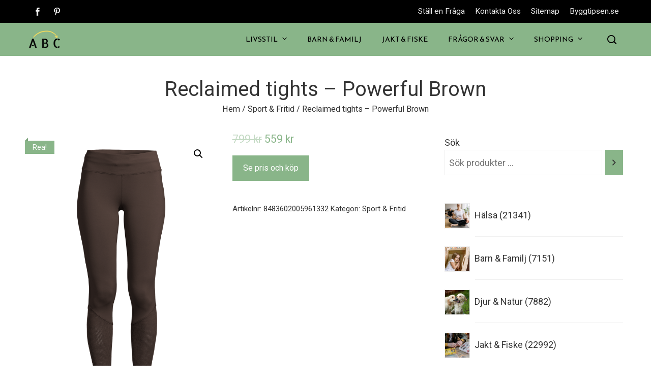

--- FILE ---
content_type: text/html; charset=UTF-8
request_url: https://www.abcdirekt.se/produkt/reclaimed-tights-powerful-brown-4/
body_size: 26298
content:
<!DOCTYPE html>
<html lang="sv-SE" prefix="og: https://ogp.me/ns#">
    <head>
        <meta charset="UTF-8">
        <meta name="viewport" content="width=device-width, initial-scale=1">
        <link rel="profile" href="http://gmpg.org/xfn/11">
        <link rel="pingback" href="https://www.abcdirekt.se/xmlrpc.php">

        	<style>img:is([sizes="auto" i], [sizes^="auto," i]) { contain-intrinsic-size: 3000px 1500px }</style>
	
<!-- Sökmotoroptimering av Rank Math – https://rankmath.com/ -->
<title>Reclaimed tights - Powerful Brown - ABCdirekt.se</title>
<meta name="description" content="Nu är våra populära tights tillbaka i en begränsad upplaga, gjord av omhändertagna resttyger. Hög midja, perfekt passform och transporterar effektivt bort"/>
<meta name="robots" content="follow, index, max-snippet:-1, max-video-preview:-1, max-image-preview:large"/>
<link rel="canonical" href="https://www.abcdirekt.se/produkt/reclaimed-tights-powerful-brown-4/" />
<meta property="og:locale" content="sv_SE" />
<meta property="og:type" content="product" />
<meta property="og:title" content="Reclaimed tights - Powerful Brown - ABCdirekt.se" />
<meta property="og:description" content="Nu är våra populära tights tillbaka i en begränsad upplaga, gjord av omhändertagna resttyger. Hög midja, perfekt passform och transporterar effektivt bort" />
<meta property="og:url" content="https://www.abcdirekt.se/produkt/reclaimed-tights-powerful-brown-4/" />
<meta property="og:site_name" content="ABCdirekt.se" />
<meta property="og:updated_time" content="2022-05-15T00:55:38+02:00" />
<meta property="og:image" content="https://usercontent.one/wp/www.abcdirekt.se/wp-content/uploads/2022/04/Reclaimed-tights-Powerful-Brown-3-717x1024.png?media=1672523532" />
<meta property="og:image:secure_url" content="https://usercontent.one/wp/www.abcdirekt.se/wp-content/uploads/2022/04/Reclaimed-tights-Powerful-Brown-3-717x1024.png?media=1672523532" />
<meta property="og:image:width" content="640" />
<meta property="og:image:height" content="914" />
<meta property="og:image:alt" content="Reclaimed tights - Powerful Brown" />
<meta property="og:image:type" content="image/png" />
<meta property="product:price:amount" content="559.00" />
<meta property="product:price:currency" content="SEK" />
<meta property="product:availability" content="instock" />
<meta name="twitter:card" content="summary_large_image" />
<meta name="twitter:title" content="Reclaimed tights - Powerful Brown - ABCdirekt.se" />
<meta name="twitter:description" content="Nu är våra populära tights tillbaka i en begränsad upplaga, gjord av omhändertagna resttyger. Hög midja, perfekt passform och transporterar effektivt bort" />
<meta name="twitter:image" content="https://usercontent.one/wp/www.abcdirekt.se/wp-content/uploads/2022/04/Reclaimed-tights-Powerful-Brown-3-717x1024.png?media=1672523532" />
<meta name="twitter:label1" content="Pris" />
<meta name="twitter:data1" content="559&nbsp;&#107;&#114;" />
<meta name="twitter:label2" content="Tillgänglighet" />
<meta name="twitter:data2" content="I lager" />
<script type="application/ld+json" class="rank-math-schema">{"@context":"https://schema.org","@graph":[{"@type":["Person","Organization"],"@id":"https://www.abcdirekt.se/#person","name":"ABCdirekt","sameAs":["https://www.facebook.com/abcdirekt.se/"],"logo":{"@type":"ImageObject","@id":"https://www.abcdirekt.se/#logo","url":"https://www.abcdirekt.se/wp-content/uploads/2022/04/cropped-A-B-C-2.png","contentUrl":"https://www.abcdirekt.se/wp-content/uploads/2022/04/cropped-A-B-C-2.png","caption":"ABCdirekt","inLanguage":"sv-SE","width":"320","height":"183"},"image":{"@type":"ImageObject","@id":"https://www.abcdirekt.se/#logo","url":"https://www.abcdirekt.se/wp-content/uploads/2022/04/cropped-A-B-C-2.png","contentUrl":"https://www.abcdirekt.se/wp-content/uploads/2022/04/cropped-A-B-C-2.png","caption":"ABCdirekt","inLanguage":"sv-SE","width":"320","height":"183"}},{"@type":"WebSite","@id":"https://www.abcdirekt.se/#website","url":"https://www.abcdirekt.se","name":"ABCdirekt","publisher":{"@id":"https://www.abcdirekt.se/#person"},"inLanguage":"sv-SE"},{"@type":"ImageObject","@id":"https://www.abcdirekt.se/wp-content/uploads/2022/04/Reclaimed-tights-Powerful-Brown-3.png","url":"https://www.abcdirekt.se/wp-content/uploads/2022/04/Reclaimed-tights-Powerful-Brown-3.png","width":"2121","height":"3030","caption":"Reclaimed tights - Powerful Brown","inLanguage":"sv-SE"},{"@type":"BreadcrumbList","@id":"https://www.abcdirekt.se/produkt/reclaimed-tights-powerful-brown-4/#breadcrumb","itemListElement":[{"@type":"ListItem","position":"1","item":{"@id":"https://www.abcdirekt.se","name":"Hem"}},{"@type":"ListItem","position":"2","item":{"@id":"https://www.abcdirekt.se/produkt-kategori/sport-fritid/","name":"Sport &amp; Fritid"}},{"@type":"ListItem","position":"3","item":{"@id":"https://www.abcdirekt.se/produkt/reclaimed-tights-powerful-brown-4/","name":"Reclaimed tights &#8211; Powerful Brown"}}]},{"@type":"ItemPage","@id":"https://www.abcdirekt.se/produkt/reclaimed-tights-powerful-brown-4/#webpage","url":"https://www.abcdirekt.se/produkt/reclaimed-tights-powerful-brown-4/","name":"Reclaimed tights - Powerful Brown - ABCdirekt.se","datePublished":"2022-04-23T13:23:10+02:00","dateModified":"2022-05-15T00:55:38+02:00","isPartOf":{"@id":"https://www.abcdirekt.se/#website"},"primaryImageOfPage":{"@id":"https://www.abcdirekt.se/wp-content/uploads/2022/04/Reclaimed-tights-Powerful-Brown-3.png"},"inLanguage":"sv-SE","breadcrumb":{"@id":"https://www.abcdirekt.se/produkt/reclaimed-tights-powerful-brown-4/#breadcrumb"}},{"@type":"Product","name":"Reclaimed tights - Powerful Brown - ABCdirekt.se","description":"Nu \u00e4r v\u00e5ra popul\u00e4ra tights tillbaka i en begr\u00e4nsad upplaga, gjord av omh\u00e4ndertagna resttyger. H\u00f6g midja, perfekt passform och transporterar effektivt bort fukt. Alla tights har 8cm h\u00f6g midja, bilden kan vara lite missvisande p\u00e5 vissa f\u00e4rgst\u00e4llningar.","sku":"8483602005961332","category":"Sport &amp; Fritid","mainEntityOfPage":{"@id":"https://www.abcdirekt.se/produkt/reclaimed-tights-powerful-brown-4/#webpage"},"image":[{"@type":"ImageObject","url":"https://www.abcdirekt.se/wp-content/uploads/2022/04/Reclaimed-tights-Powerful-Brown-3.png","height":"3030","width":"2121"}],"offers":{"@type":"Offer","price":"559","priceCurrency":"SEK","priceValidUntil":"2026-12-31","availability":"https://schema.org/InStock","itemCondition":"NewCondition","url":"https://www.abcdirekt.se/produkt/reclaimed-tights-powerful-brown-4/","seller":{"@type":"Person","@id":"https://www.abcdirekt.se/","name":"ABCdirekt","url":"https://www.abcdirekt.se"}},"@id":"https://www.abcdirekt.se/produkt/reclaimed-tights-powerful-brown-4/#richSnippet"}]}</script>
<!-- /Rank Math SEO-tillägg för WordPress -->

<link rel='dns-prefetch' href='//www.googletagmanager.com' />
<link rel='dns-prefetch' href='//fonts.googleapis.com' />
<link rel="alternate" type="application/rss+xml" title="ABCdirekt.se &raquo; Webbflöde" href="https://www.abcdirekt.se/feed/" />
<link rel="alternate" type="application/rss+xml" title="ABCdirekt.se &raquo; Kommentarsflöde" href="https://www.abcdirekt.se/comments/feed/" />
<link rel="alternate" type="application/rss+xml" title="ABCdirekt.se &raquo; Kommentarsflöde för Reclaimed tights &#8211; Powerful Brown" href="https://www.abcdirekt.se/produkt/reclaimed-tights-powerful-brown-4/feed/" />
<style type="text/css">.brave_popup{display:none}</style><script data-no-optimize="1"> var brave_popup_data = {}; var bravepop_emailValidation=false; var brave_popup_videos = {};  var brave_popup_formData = {};var brave_popup_adminUser = false; var brave_popup_pageInfo = {"type":"single","pageID":30050,"singleType":"product"};  var bravepop_emailSuggestions={};</script><script type="text/javascript">
/* <![CDATA[ */
window._wpemojiSettings = {"baseUrl":"https:\/\/s.w.org\/images\/core\/emoji\/16.0.1\/72x72\/","ext":".png","svgUrl":"https:\/\/s.w.org\/images\/core\/emoji\/16.0.1\/svg\/","svgExt":".svg","source":{"concatemoji":"https:\/\/www.abcdirekt.se\/wp-includes\/js\/wp-emoji-release.min.js?ver=6.8.3"}};
/*! This file is auto-generated */
!function(s,n){var o,i,e;function c(e){try{var t={supportTests:e,timestamp:(new Date).valueOf()};sessionStorage.setItem(o,JSON.stringify(t))}catch(e){}}function p(e,t,n){e.clearRect(0,0,e.canvas.width,e.canvas.height),e.fillText(t,0,0);var t=new Uint32Array(e.getImageData(0,0,e.canvas.width,e.canvas.height).data),a=(e.clearRect(0,0,e.canvas.width,e.canvas.height),e.fillText(n,0,0),new Uint32Array(e.getImageData(0,0,e.canvas.width,e.canvas.height).data));return t.every(function(e,t){return e===a[t]})}function u(e,t){e.clearRect(0,0,e.canvas.width,e.canvas.height),e.fillText(t,0,0);for(var n=e.getImageData(16,16,1,1),a=0;a<n.data.length;a++)if(0!==n.data[a])return!1;return!0}function f(e,t,n,a){switch(t){case"flag":return n(e,"\ud83c\udff3\ufe0f\u200d\u26a7\ufe0f","\ud83c\udff3\ufe0f\u200b\u26a7\ufe0f")?!1:!n(e,"\ud83c\udde8\ud83c\uddf6","\ud83c\udde8\u200b\ud83c\uddf6")&&!n(e,"\ud83c\udff4\udb40\udc67\udb40\udc62\udb40\udc65\udb40\udc6e\udb40\udc67\udb40\udc7f","\ud83c\udff4\u200b\udb40\udc67\u200b\udb40\udc62\u200b\udb40\udc65\u200b\udb40\udc6e\u200b\udb40\udc67\u200b\udb40\udc7f");case"emoji":return!a(e,"\ud83e\udedf")}return!1}function g(e,t,n,a){var r="undefined"!=typeof WorkerGlobalScope&&self instanceof WorkerGlobalScope?new OffscreenCanvas(300,150):s.createElement("canvas"),o=r.getContext("2d",{willReadFrequently:!0}),i=(o.textBaseline="top",o.font="600 32px Arial",{});return e.forEach(function(e){i[e]=t(o,e,n,a)}),i}function t(e){var t=s.createElement("script");t.src=e,t.defer=!0,s.head.appendChild(t)}"undefined"!=typeof Promise&&(o="wpEmojiSettingsSupports",i=["flag","emoji"],n.supports={everything:!0,everythingExceptFlag:!0},e=new Promise(function(e){s.addEventListener("DOMContentLoaded",e,{once:!0})}),new Promise(function(t){var n=function(){try{var e=JSON.parse(sessionStorage.getItem(o));if("object"==typeof e&&"number"==typeof e.timestamp&&(new Date).valueOf()<e.timestamp+604800&&"object"==typeof e.supportTests)return e.supportTests}catch(e){}return null}();if(!n){if("undefined"!=typeof Worker&&"undefined"!=typeof OffscreenCanvas&&"undefined"!=typeof URL&&URL.createObjectURL&&"undefined"!=typeof Blob)try{var e="postMessage("+g.toString()+"("+[JSON.stringify(i),f.toString(),p.toString(),u.toString()].join(",")+"));",a=new Blob([e],{type:"text/javascript"}),r=new Worker(URL.createObjectURL(a),{name:"wpTestEmojiSupports"});return void(r.onmessage=function(e){c(n=e.data),r.terminate(),t(n)})}catch(e){}c(n=g(i,f,p,u))}t(n)}).then(function(e){for(var t in e)n.supports[t]=e[t],n.supports.everything=n.supports.everything&&n.supports[t],"flag"!==t&&(n.supports.everythingExceptFlag=n.supports.everythingExceptFlag&&n.supports[t]);n.supports.everythingExceptFlag=n.supports.everythingExceptFlag&&!n.supports.flag,n.DOMReady=!1,n.readyCallback=function(){n.DOMReady=!0}}).then(function(){return e}).then(function(){var e;n.supports.everything||(n.readyCallback(),(e=n.source||{}).concatemoji?t(e.concatemoji):e.wpemoji&&e.twemoji&&(t(e.twemoji),t(e.wpemoji)))}))}((window,document),window._wpemojiSettings);
/* ]]> */
</script>
<link rel='stylesheet' id='dashicons-css' href='https://www.abcdirekt.se/wp-includes/css/dashicons.min.css?ver=6.8.3' type='text/css' media='all' />
<link rel='stylesheet' id='menu-icons-extra-css' href='https://usercontent.one/wp/www.abcdirekt.se/wp-content/themes/viral-pro/inc/assets/menu-icons/css/extra.min.css?ver=0.10.2&media=1672523532' type='text/css' media='all' />
<style id='wp-emoji-styles-inline-css' type='text/css'>

	img.wp-smiley, img.emoji {
		display: inline !important;
		border: none !important;
		box-shadow: none !important;
		height: 1em !important;
		width: 1em !important;
		margin: 0 0.07em !important;
		vertical-align: -0.1em !important;
		background: none !important;
		padding: 0 !important;
	}
</style>
<link rel='stylesheet' id='wp-block-library-css' href='https://www.abcdirekt.se/wp-includes/css/dist/block-library/style.min.css?ver=6.8.3' type='text/css' media='all' />
<style id='wp-block-library-theme-inline-css' type='text/css'>
.wp-block-audio :where(figcaption){color:#555;font-size:13px;text-align:center}.is-dark-theme .wp-block-audio :where(figcaption){color:#ffffffa6}.wp-block-audio{margin:0 0 1em}.wp-block-code{border:1px solid #ccc;border-radius:4px;font-family:Menlo,Consolas,monaco,monospace;padding:.8em 1em}.wp-block-embed :where(figcaption){color:#555;font-size:13px;text-align:center}.is-dark-theme .wp-block-embed :where(figcaption){color:#ffffffa6}.wp-block-embed{margin:0 0 1em}.blocks-gallery-caption{color:#555;font-size:13px;text-align:center}.is-dark-theme .blocks-gallery-caption{color:#ffffffa6}:root :where(.wp-block-image figcaption){color:#555;font-size:13px;text-align:center}.is-dark-theme :root :where(.wp-block-image figcaption){color:#ffffffa6}.wp-block-image{margin:0 0 1em}.wp-block-pullquote{border-bottom:4px solid;border-top:4px solid;color:currentColor;margin-bottom:1.75em}.wp-block-pullquote cite,.wp-block-pullquote footer,.wp-block-pullquote__citation{color:currentColor;font-size:.8125em;font-style:normal;text-transform:uppercase}.wp-block-quote{border-left:.25em solid;margin:0 0 1.75em;padding-left:1em}.wp-block-quote cite,.wp-block-quote footer{color:currentColor;font-size:.8125em;font-style:normal;position:relative}.wp-block-quote:where(.has-text-align-right){border-left:none;border-right:.25em solid;padding-left:0;padding-right:1em}.wp-block-quote:where(.has-text-align-center){border:none;padding-left:0}.wp-block-quote.is-large,.wp-block-quote.is-style-large,.wp-block-quote:where(.is-style-plain){border:none}.wp-block-search .wp-block-search__label{font-weight:700}.wp-block-search__button{border:1px solid #ccc;padding:.375em .625em}:where(.wp-block-group.has-background){padding:1.25em 2.375em}.wp-block-separator.has-css-opacity{opacity:.4}.wp-block-separator{border:none;border-bottom:2px solid;margin-left:auto;margin-right:auto}.wp-block-separator.has-alpha-channel-opacity{opacity:1}.wp-block-separator:not(.is-style-wide):not(.is-style-dots){width:100px}.wp-block-separator.has-background:not(.is-style-dots){border-bottom:none;height:1px}.wp-block-separator.has-background:not(.is-style-wide):not(.is-style-dots){height:2px}.wp-block-table{margin:0 0 1em}.wp-block-table td,.wp-block-table th{word-break:normal}.wp-block-table :where(figcaption){color:#555;font-size:13px;text-align:center}.is-dark-theme .wp-block-table :where(figcaption){color:#ffffffa6}.wp-block-video :where(figcaption){color:#555;font-size:13px;text-align:center}.is-dark-theme .wp-block-video :where(figcaption){color:#ffffffa6}.wp-block-video{margin:0 0 1em}:root :where(.wp-block-template-part.has-background){margin-bottom:0;margin-top:0;padding:1.25em 2.375em}
</style>
<style id='classic-theme-styles-inline-css' type='text/css'>
/*! This file is auto-generated */
.wp-block-button__link{color:#fff;background-color:#32373c;border-radius:9999px;box-shadow:none;text-decoration:none;padding:calc(.667em + 2px) calc(1.333em + 2px);font-size:1.125em}.wp-block-file__button{background:#32373c;color:#fff;text-decoration:none}
</style>
<style id='global-styles-inline-css' type='text/css'>
:root{--wp--preset--aspect-ratio--square: 1;--wp--preset--aspect-ratio--4-3: 4/3;--wp--preset--aspect-ratio--3-4: 3/4;--wp--preset--aspect-ratio--3-2: 3/2;--wp--preset--aspect-ratio--2-3: 2/3;--wp--preset--aspect-ratio--16-9: 16/9;--wp--preset--aspect-ratio--9-16: 9/16;--wp--preset--color--black: #000000;--wp--preset--color--cyan-bluish-gray: #abb8c3;--wp--preset--color--white: #ffffff;--wp--preset--color--pale-pink: #f78da7;--wp--preset--color--vivid-red: #cf2e2e;--wp--preset--color--luminous-vivid-orange: #ff6900;--wp--preset--color--luminous-vivid-amber: #fcb900;--wp--preset--color--light-green-cyan: #7bdcb5;--wp--preset--color--vivid-green-cyan: #00d084;--wp--preset--color--pale-cyan-blue: #8ed1fc;--wp--preset--color--vivid-cyan-blue: #0693e3;--wp--preset--color--vivid-purple: #9b51e0;--wp--preset--gradient--vivid-cyan-blue-to-vivid-purple: linear-gradient(135deg,rgba(6,147,227,1) 0%,rgb(155,81,224) 100%);--wp--preset--gradient--light-green-cyan-to-vivid-green-cyan: linear-gradient(135deg,rgb(122,220,180) 0%,rgb(0,208,130) 100%);--wp--preset--gradient--luminous-vivid-amber-to-luminous-vivid-orange: linear-gradient(135deg,rgba(252,185,0,1) 0%,rgba(255,105,0,1) 100%);--wp--preset--gradient--luminous-vivid-orange-to-vivid-red: linear-gradient(135deg,rgba(255,105,0,1) 0%,rgb(207,46,46) 100%);--wp--preset--gradient--very-light-gray-to-cyan-bluish-gray: linear-gradient(135deg,rgb(238,238,238) 0%,rgb(169,184,195) 100%);--wp--preset--gradient--cool-to-warm-spectrum: linear-gradient(135deg,rgb(74,234,220) 0%,rgb(151,120,209) 20%,rgb(207,42,186) 40%,rgb(238,44,130) 60%,rgb(251,105,98) 80%,rgb(254,248,76) 100%);--wp--preset--gradient--blush-light-purple: linear-gradient(135deg,rgb(255,206,236) 0%,rgb(152,150,240) 100%);--wp--preset--gradient--blush-bordeaux: linear-gradient(135deg,rgb(254,205,165) 0%,rgb(254,45,45) 50%,rgb(107,0,62) 100%);--wp--preset--gradient--luminous-dusk: linear-gradient(135deg,rgb(255,203,112) 0%,rgb(199,81,192) 50%,rgb(65,88,208) 100%);--wp--preset--gradient--pale-ocean: linear-gradient(135deg,rgb(255,245,203) 0%,rgb(182,227,212) 50%,rgb(51,167,181) 100%);--wp--preset--gradient--electric-grass: linear-gradient(135deg,rgb(202,248,128) 0%,rgb(113,206,126) 100%);--wp--preset--gradient--midnight: linear-gradient(135deg,rgb(2,3,129) 0%,rgb(40,116,252) 100%);--wp--preset--font-size--small: 13px;--wp--preset--font-size--medium: 20px;--wp--preset--font-size--large: 36px;--wp--preset--font-size--x-large: 42px;--wp--preset--font-family--inter: "Inter", sans-serif;--wp--preset--font-family--cardo: Cardo;--wp--preset--spacing--20: 0.44rem;--wp--preset--spacing--30: 0.67rem;--wp--preset--spacing--40: 1rem;--wp--preset--spacing--50: 1.5rem;--wp--preset--spacing--60: 2.25rem;--wp--preset--spacing--70: 3.38rem;--wp--preset--spacing--80: 5.06rem;--wp--preset--shadow--natural: 6px 6px 9px rgba(0, 0, 0, 0.2);--wp--preset--shadow--deep: 12px 12px 50px rgba(0, 0, 0, 0.4);--wp--preset--shadow--sharp: 6px 6px 0px rgba(0, 0, 0, 0.2);--wp--preset--shadow--outlined: 6px 6px 0px -3px rgba(255, 255, 255, 1), 6px 6px rgba(0, 0, 0, 1);--wp--preset--shadow--crisp: 6px 6px 0px rgba(0, 0, 0, 1);}:where(.is-layout-flex){gap: 0.5em;}:where(.is-layout-grid){gap: 0.5em;}body .is-layout-flex{display: flex;}.is-layout-flex{flex-wrap: wrap;align-items: center;}.is-layout-flex > :is(*, div){margin: 0;}body .is-layout-grid{display: grid;}.is-layout-grid > :is(*, div){margin: 0;}:where(.wp-block-columns.is-layout-flex){gap: 2em;}:where(.wp-block-columns.is-layout-grid){gap: 2em;}:where(.wp-block-post-template.is-layout-flex){gap: 1.25em;}:where(.wp-block-post-template.is-layout-grid){gap: 1.25em;}.has-black-color{color: var(--wp--preset--color--black) !important;}.has-cyan-bluish-gray-color{color: var(--wp--preset--color--cyan-bluish-gray) !important;}.has-white-color{color: var(--wp--preset--color--white) !important;}.has-pale-pink-color{color: var(--wp--preset--color--pale-pink) !important;}.has-vivid-red-color{color: var(--wp--preset--color--vivid-red) !important;}.has-luminous-vivid-orange-color{color: var(--wp--preset--color--luminous-vivid-orange) !important;}.has-luminous-vivid-amber-color{color: var(--wp--preset--color--luminous-vivid-amber) !important;}.has-light-green-cyan-color{color: var(--wp--preset--color--light-green-cyan) !important;}.has-vivid-green-cyan-color{color: var(--wp--preset--color--vivid-green-cyan) !important;}.has-pale-cyan-blue-color{color: var(--wp--preset--color--pale-cyan-blue) !important;}.has-vivid-cyan-blue-color{color: var(--wp--preset--color--vivid-cyan-blue) !important;}.has-vivid-purple-color{color: var(--wp--preset--color--vivid-purple) !important;}.has-black-background-color{background-color: var(--wp--preset--color--black) !important;}.has-cyan-bluish-gray-background-color{background-color: var(--wp--preset--color--cyan-bluish-gray) !important;}.has-white-background-color{background-color: var(--wp--preset--color--white) !important;}.has-pale-pink-background-color{background-color: var(--wp--preset--color--pale-pink) !important;}.has-vivid-red-background-color{background-color: var(--wp--preset--color--vivid-red) !important;}.has-luminous-vivid-orange-background-color{background-color: var(--wp--preset--color--luminous-vivid-orange) !important;}.has-luminous-vivid-amber-background-color{background-color: var(--wp--preset--color--luminous-vivid-amber) !important;}.has-light-green-cyan-background-color{background-color: var(--wp--preset--color--light-green-cyan) !important;}.has-vivid-green-cyan-background-color{background-color: var(--wp--preset--color--vivid-green-cyan) !important;}.has-pale-cyan-blue-background-color{background-color: var(--wp--preset--color--pale-cyan-blue) !important;}.has-vivid-cyan-blue-background-color{background-color: var(--wp--preset--color--vivid-cyan-blue) !important;}.has-vivid-purple-background-color{background-color: var(--wp--preset--color--vivid-purple) !important;}.has-black-border-color{border-color: var(--wp--preset--color--black) !important;}.has-cyan-bluish-gray-border-color{border-color: var(--wp--preset--color--cyan-bluish-gray) !important;}.has-white-border-color{border-color: var(--wp--preset--color--white) !important;}.has-pale-pink-border-color{border-color: var(--wp--preset--color--pale-pink) !important;}.has-vivid-red-border-color{border-color: var(--wp--preset--color--vivid-red) !important;}.has-luminous-vivid-orange-border-color{border-color: var(--wp--preset--color--luminous-vivid-orange) !important;}.has-luminous-vivid-amber-border-color{border-color: var(--wp--preset--color--luminous-vivid-amber) !important;}.has-light-green-cyan-border-color{border-color: var(--wp--preset--color--light-green-cyan) !important;}.has-vivid-green-cyan-border-color{border-color: var(--wp--preset--color--vivid-green-cyan) !important;}.has-pale-cyan-blue-border-color{border-color: var(--wp--preset--color--pale-cyan-blue) !important;}.has-vivid-cyan-blue-border-color{border-color: var(--wp--preset--color--vivid-cyan-blue) !important;}.has-vivid-purple-border-color{border-color: var(--wp--preset--color--vivid-purple) !important;}.has-vivid-cyan-blue-to-vivid-purple-gradient-background{background: var(--wp--preset--gradient--vivid-cyan-blue-to-vivid-purple) !important;}.has-light-green-cyan-to-vivid-green-cyan-gradient-background{background: var(--wp--preset--gradient--light-green-cyan-to-vivid-green-cyan) !important;}.has-luminous-vivid-amber-to-luminous-vivid-orange-gradient-background{background: var(--wp--preset--gradient--luminous-vivid-amber-to-luminous-vivid-orange) !important;}.has-luminous-vivid-orange-to-vivid-red-gradient-background{background: var(--wp--preset--gradient--luminous-vivid-orange-to-vivid-red) !important;}.has-very-light-gray-to-cyan-bluish-gray-gradient-background{background: var(--wp--preset--gradient--very-light-gray-to-cyan-bluish-gray) !important;}.has-cool-to-warm-spectrum-gradient-background{background: var(--wp--preset--gradient--cool-to-warm-spectrum) !important;}.has-blush-light-purple-gradient-background{background: var(--wp--preset--gradient--blush-light-purple) !important;}.has-blush-bordeaux-gradient-background{background: var(--wp--preset--gradient--blush-bordeaux) !important;}.has-luminous-dusk-gradient-background{background: var(--wp--preset--gradient--luminous-dusk) !important;}.has-pale-ocean-gradient-background{background: var(--wp--preset--gradient--pale-ocean) !important;}.has-electric-grass-gradient-background{background: var(--wp--preset--gradient--electric-grass) !important;}.has-midnight-gradient-background{background: var(--wp--preset--gradient--midnight) !important;}.has-small-font-size{font-size: var(--wp--preset--font-size--small) !important;}.has-medium-font-size{font-size: var(--wp--preset--font-size--medium) !important;}.has-large-font-size{font-size: var(--wp--preset--font-size--large) !important;}.has-x-large-font-size{font-size: var(--wp--preset--font-size--x-large) !important;}
:where(.wp-block-post-template.is-layout-flex){gap: 1.25em;}:where(.wp-block-post-template.is-layout-grid){gap: 1.25em;}
:where(.wp-block-columns.is-layout-flex){gap: 2em;}:where(.wp-block-columns.is-layout-grid){gap: 2em;}
:root :where(.wp-block-pullquote){font-size: 1.5em;line-height: 1.6;}
</style>
<link rel='stylesheet' id='photoswipe-css' href='https://usercontent.one/wp/www.abcdirekt.se/wp-content/plugins/woocommerce/assets/css/photoswipe/photoswipe.min.css?ver=9.7.1&media=1672523532' type='text/css' media='all' />
<link rel='stylesheet' id='photoswipe-default-skin-css' href='https://usercontent.one/wp/www.abcdirekt.se/wp-content/plugins/woocommerce/assets/css/photoswipe/default-skin/default-skin.min.css?ver=9.7.1&media=1672523532' type='text/css' media='all' />
<link rel='stylesheet' id='woocommerce-layout-css' href='https://usercontent.one/wp/www.abcdirekt.se/wp-content/plugins/woocommerce/assets/css/woocommerce-layout.css?ver=9.7.1&media=1672523532' type='text/css' media='all' />
<link rel='stylesheet' id='woocommerce-smallscreen-css' href='https://usercontent.one/wp/www.abcdirekt.se/wp-content/plugins/woocommerce/assets/css/woocommerce-smallscreen.css?ver=9.7.1&media=1672523532' type='text/css' media='only screen and (max-width: 768px)' />
<link rel='stylesheet' id='woocommerce-general-css' href='https://usercontent.one/wp/www.abcdirekt.se/wp-content/plugins/woocommerce/assets/css/woocommerce.css?ver=9.7.1&media=1672523532' type='text/css' media='all' />
<style id='woocommerce-inline-inline-css' type='text/css'>
.woocommerce form .form-row .required { visibility: visible; }
</style>
<link rel='stylesheet' id='brands-styles-css' href='https://usercontent.one/wp/www.abcdirekt.se/wp-content/plugins/woocommerce/assets/css/brands.css?ver=9.7.1&media=1672523532' type='text/css' media='all' />
<link rel='stylesheet' id='viral-pro-loaders-css' href='https://usercontent.one/wp/www.abcdirekt.se/wp-content/themes/viral-pro/css/loaders.css?ver=1.2.0&media=1672523532' type='text/css' media='all' />
<link rel='stylesheet' id='viral-pro-style-css' href='https://usercontent.one/wp/www.abcdirekt.se/wp-content/themes/viral-pro/style.css?ver=1.2.0&media=1672523532' type='text/css' media='all' />
<style id='viral-pro-style-inline-css' type='text/css'>
.ht-container{max-width:1170px}body.ht-boxed #ht-page{max-width:1250px}#primary{width:66%}#secondary{width:30%}.ht-site-title-tagline a,.ht-site-title a,.ht-site-title-tagline a:hover,.ht-site-title a:hover,.ht-site-description{color:#333333}#ht-preloader-wrap,#preloader-15.loading .finger-item i,#preloader-15.loading .finger-item span:before,#preloader-15.loading .finger-item span:after,#preloader-15.loading .last-finger-item i:after{background:#FFFFFF}#preloader-2 .object,#preloader-3 .object,#preloader-4 .object,#preloader-5 .object,#preloader-6 .object,#preloader-7 .object,#preloader-10 .object,#preloader-11 .object,#preloader-12 .object,#preloader-13 .object,#preloader-14 .object,#preloader-15.loading .finger-item,#preloader-15.loading .last-finger-item,#preloader-15.loading .last-finger-item i,.pacman>div:nth-child(3),.pacman>div:nth-child(4),.pacman>div:nth-child(5),.pacman>div:nth-child(6){background:#000000}#preloader-8 .object,#preloader-9 .object,.pacman>div:first-of-type,.pacman>div:nth-child(2){border-color:#000000}#preloader-1 .object{border-left-color:#000000;border-right-color:#000000}html,body,button,input,select,textarea{font-family:'Roboto',serif;font-weight:400;font-style:normal;text-transform:none;text-decoration:none;font-size:18px;line-height:1.6;;color:#333333}.ht-menu > ul > li > a,a.ht-header-bttn{font-family:'Reem Kufi',serif;font-weight:400;font-style:normal;text-transform:uppercase;text-decoration:none;font-size:14px;line-height:3}.ht-main-title,.single-post .entry-title{font-family:'Roboto',serif;font-weight:400;font-style:normal;text-transform:none;text-decoration:none;font-size:40px;line-height:1.3;;color:#333333}h3.vl-post-title{font-family:'Roboto',serif;font-weight:500;font-style:normal;text-transform:capitalize;text-decoration:none;font-size:16px;line-height:1.3}.vl-block-title span.vl-title,.vp-block-title span.vl-title{font-family:'Roboto',serif;font-weight:700;font-style:normal;text-transform:uppercase;text-decoration:none;font-size:20px;line-height:1.1}.widget-title{font-family:'Roboto',serif;font-weight:700;font-style:normal;text-transform:uppercase;text-decoration:none;font-size:18px;line-height:1.3}h1,h2,h3,h4,h5,h6,.ht-site-title{font-family:'Roboto',serif;font-weight:400;font-style:normal;text-transform:none;text-decoration:none;line-height:1.3}h1,.ht-site-title{font-size:26px}h2{font-size:24px}h3{font-size:22px}h4{font-size:20px}h5{font-size:18px}h6{font-size:16px}.ht-main-navigation,.menu-item-megamenu .widget-title,.menu-item-megamenu .vl-block-title span.vl-title{font-size:14px;font-family:Reem Kufi}.single-ht-megamenu .ht-main-content{font-family:Reem Kufi}.vp-block-filter{line-height:1}.ht-main-content h1,.ht-main-content h2,.ht-main-content h3,.ht-main-content h4,.ht-main-content h5,.ht-main-content h6{color:#000000}.ht-main-content{color:#333333}a{color:#ffde59}a:hover,.woocommerce .woocommerce-breadcrumb a:hover,.breadcrumb-trail a:hover{color:#ffde59}.ht-sidebar-style1 .ht-site-wrapper .widget-area ul ul,.ht-sidebar-style1 .ht-site-wrapper .widget-area li{border-color:rgba(51,51,51,0.05)}.ht-sidebar-style2 .ht-site-wrapper .widget,.ht-sidebar-style2 .ht-site-wrapper .widget-title,.ht-sidebar-style3 .ht-site-wrapper .widget,.ht-sidebar-style5 .ht-site-wrapper .widget,.ht-sidebar-style7 .ht-site-wrapper .widget,.ht-sidebar-style7 .ht-site-wrapper .widget-title,.comment-list .sp-comment-content,.post-navigation,.post-navigation .nav-next,.ht-social-share{border-color:rgba(51,51,51,0.1)}.ht-sidebar-style5 .ht-site-wrapper .widget-title:before,.ht-sidebar-style5 .ht-site-wrapper .widget-title:after{background-color:rgba(51,51,51,0.1)}.single-entry-tags a,.widget-area .tagcloud a{border-color:#333333}.ht-sidebar-style3 .ht-site-wrapper .widget{background:rgba(51,51,51,0.05)}.ht-main-content .widget-title{color:#000000}.ht-sidebar-style1 .ht-site-wrapper .widget-title:after,.ht-sidebar-style3 .ht-site-wrapper .widget-title:after,.ht-sidebar-style6 .ht-site-wrapper .widget-title:after,.ht-sidebar-style7 .ht-site-wrapper .widget:before{background-color:#000000}.ht-ticker-section{background-color:#FFFFFF}.ht-ticker-section .ht-section-wrap{padding-top:20px;padding-bottom:20px;color:#333333}.ht-ticker-section h1,.ht-ticker-section h2,.ht-ticker-section h3,.ht-ticker-section h4,.ht-ticker-section h5,.ht-ticker-section h6{color:#333333}.ht-ticker-section.ht-overwrite-color .vl-block-title span.vl-title{color:#333333}.ht-block-title-style2 .ht-ticker-section.ht-overwrite-color .vl-block-title:after,.ht-block-title-style5 .ht-ticker-section.ht-overwrite-color .vl-block-title span.vl-title:before,.ht-block-title-style7 .ht-ticker-section.ht-overwrite-color .vl-block-title span.vl-title,.ht-block-title-style8 .ht-ticker-section.ht-overwrite-color .vl-block-title span.vl-title,.ht-block-title-style9 .ht-ticker-section.ht-overwrite-color .vl-block-title span.vl-title,.ht-block-title-style9 .ht-ticker-section.ht-overwrite-color .vl-block-title span.vl-title:before,.ht-block-title-style10 .ht-ticker-section.ht-overwrite-color .vl-block-title,.ht-block-title-style11 .ht-ticker-section.ht-overwrite-color .vl-block-title span.vl-title,.ht-block-title-style12 .ht-ticker-section.ht-overwrite-color .vl-block-title{background-color:#0078af}.ht-block-title-style8 .ht-ticker-section.ht-overwrite-color .vl-block-title,.ht-block-title-style9 .ht-ticker-section.ht-overwrite-color .vl-block-title,.ht-block-title-style11 .ht-ticker-section.ht-overwrite-color .vl-block-title{border-color:#0078af}.ht-block-title-style10 .ht-ticker-section.ht-overwrite-color .vl-block-title:before{border-color:#0078af #0078af transparent transparent}.ht-block-title-style2 .ht-ticker-section.ht-overwrite-color .vl-block-title,.ht-block-title-style3 .ht-ticker-section.ht-overwrite-color .vl-block-title,.ht-block-title-style5 .ht-ticker-section.ht-overwrite-color .vl-block-title{border-color:#0078af}.ht-block-title-style4 .ht-ticker-section.ht-overwrite-color .vl-block-title:after,.ht-block-title-style6 .ht-ticker-section.ht-overwrite-color .vl-block-title:before,.ht-block-title-style6 .ht-ticker-section.ht-overwrite-color .vl-block-title:after,.ht-block-title-style7 .ht-ticker-section.ht-overwrite-color .vl-block-title:after{background-color:#0078af}.ht-ticker-section .ht-section-seperator.top-section-seperator{height:60px}.ht-ticker-section .ht-section-seperator.bottom-section-seperator{height:60px}.ht-slider1-section{background-color:#FFFFFF}.ht-slider1-section .ht-section-wrap{padding-top:20px;color:#333333}.ht-slider1-section h1,.ht-slider1-section h2,.ht-slider1-section h3,.ht-slider1-section h4,.ht-slider1-section h5,.ht-slider1-section h6{color:#333333}.ht-slider1-section.ht-overwrite-color .vl-block-title span.vl-title{color:#333333}.ht-block-title-style2 .ht-slider1-section.ht-overwrite-color .vl-block-title:after,.ht-block-title-style5 .ht-slider1-section.ht-overwrite-color .vl-block-title span.vl-title:before,.ht-block-title-style7 .ht-slider1-section.ht-overwrite-color .vl-block-title span.vl-title,.ht-block-title-style8 .ht-slider1-section.ht-overwrite-color .vl-block-title span.vl-title,.ht-block-title-style9 .ht-slider1-section.ht-overwrite-color .vl-block-title span.vl-title,.ht-block-title-style9 .ht-slider1-section.ht-overwrite-color .vl-block-title span.vl-title:before,.ht-block-title-style10 .ht-slider1-section.ht-overwrite-color .vl-block-title,.ht-block-title-style11 .ht-slider1-section.ht-overwrite-color .vl-block-title span.vl-title,.ht-block-title-style12 .ht-slider1-section.ht-overwrite-color .vl-block-title{background-color:#0078af}.ht-block-title-style8 .ht-slider1-section.ht-overwrite-color .vl-block-title,.ht-block-title-style9 .ht-slider1-section.ht-overwrite-color .vl-block-title,.ht-block-title-style11 .ht-slider1-section.ht-overwrite-color .vl-block-title{border-color:#0078af}.ht-block-title-style10 .ht-slider1-section.ht-overwrite-color .vl-block-title:before{border-color:#0078af #0078af transparent transparent}.ht-block-title-style2 .ht-slider1-section.ht-overwrite-color .vl-block-title,.ht-block-title-style3 .ht-slider1-section.ht-overwrite-color .vl-block-title,.ht-block-title-style5 .ht-slider1-section.ht-overwrite-color .vl-block-title{border-color:#0078af}.ht-block-title-style4 .ht-slider1-section.ht-overwrite-color .vl-block-title:after,.ht-block-title-style6 .ht-slider1-section.ht-overwrite-color .vl-block-title:before,.ht-block-title-style6 .ht-slider1-section.ht-overwrite-color .vl-block-title:after,.ht-block-title-style7 .ht-slider1-section.ht-overwrite-color .vl-block-title:after{background-color:#0078af}.ht-slider1-section .ht-section-seperator.top-section-seperator{height:30px}.ht-slider1-section .ht-section-seperator.bottom-section-seperator{height:60px}.ht-slider1-section .top-section-seperator svg{fill:#dd9933}.ht-slider2-section{background-color:#FFFFFF}.ht-slider2-section .ht-section-wrap{padding-top:20px;padding-bottom:20px;color:#333333}.ht-slider2-section h1,.ht-slider2-section h2,.ht-slider2-section h3,.ht-slider2-section h4,.ht-slider2-section h5,.ht-slider2-section h6{color:#333333}.ht-slider2-section.ht-overwrite-color .vl-block-title span.vl-title{color:#333333}.ht-block-title-style2 .ht-slider2-section.ht-overwrite-color .vl-block-title:after,.ht-block-title-style5 .ht-slider2-section.ht-overwrite-color .vl-block-title span.vl-title:before,.ht-block-title-style7 .ht-slider2-section.ht-overwrite-color .vl-block-title span.vl-title,.ht-block-title-style8 .ht-slider2-section.ht-overwrite-color .vl-block-title span.vl-title,.ht-block-title-style9 .ht-slider2-section.ht-overwrite-color .vl-block-title span.vl-title,.ht-block-title-style9 .ht-slider2-section.ht-overwrite-color .vl-block-title span.vl-title:before,.ht-block-title-style10 .ht-slider2-section.ht-overwrite-color .vl-block-title,.ht-block-title-style11 .ht-slider2-section.ht-overwrite-color .vl-block-title span.vl-title,.ht-block-title-style12 .ht-slider2-section.ht-overwrite-color .vl-block-title{background-color:#0078af}.ht-block-title-style8 .ht-slider2-section.ht-overwrite-color .vl-block-title,.ht-block-title-style9 .ht-slider2-section.ht-overwrite-color .vl-block-title,.ht-block-title-style11 .ht-slider2-section.ht-overwrite-color .vl-block-title{border-color:#0078af}.ht-block-title-style10 .ht-slider2-section.ht-overwrite-color .vl-block-title:before{border-color:#0078af #0078af transparent transparent}.ht-block-title-style2 .ht-slider2-section.ht-overwrite-color .vl-block-title,.ht-block-title-style3 .ht-slider2-section.ht-overwrite-color .vl-block-title,.ht-block-title-style5 .ht-slider2-section.ht-overwrite-color .vl-block-title{border-color:#0078af}.ht-block-title-style4 .ht-slider2-section.ht-overwrite-color .vl-block-title:after,.ht-block-title-style6 .ht-slider2-section.ht-overwrite-color .vl-block-title:before,.ht-block-title-style6 .ht-slider2-section.ht-overwrite-color .vl-block-title:after,.ht-block-title-style7 .ht-slider2-section.ht-overwrite-color .vl-block-title:after{background-color:#0078af}.ht-slider2-section .ht-section-seperator.top-section-seperator{height:60px}.ht-slider2-section .ht-section-seperator.bottom-section-seperator{height:60px}.ht-featured-section{background-color:#FFFFFF}.ht-featured-section .ht-section-wrap{padding-top:20px;padding-bottom:20px;color:#333333}.ht-featured-section h1,.ht-featured-section h2,.ht-featured-section h3,.ht-featured-section h4,.ht-featured-section h5,.ht-featured-section h6{color:#333333}.ht-featured-section.ht-overwrite-color .vl-block-title span.vl-title{color:#333333}.ht-block-title-style2 .ht-featured-section.ht-overwrite-color .vl-block-title:after,.ht-block-title-style5 .ht-featured-section.ht-overwrite-color .vl-block-title span.vl-title:before,.ht-block-title-style7 .ht-featured-section.ht-overwrite-color .vl-block-title span.vl-title,.ht-block-title-style8 .ht-featured-section.ht-overwrite-color .vl-block-title span.vl-title,.ht-block-title-style9 .ht-featured-section.ht-overwrite-color .vl-block-title span.vl-title,.ht-block-title-style9 .ht-featured-section.ht-overwrite-color .vl-block-title span.vl-title:before,.ht-block-title-style10 .ht-featured-section.ht-overwrite-color .vl-block-title,.ht-block-title-style11 .ht-featured-section.ht-overwrite-color .vl-block-title span.vl-title,.ht-block-title-style12 .ht-featured-section.ht-overwrite-color .vl-block-title{background-color:#0078af}.ht-block-title-style8 .ht-featured-section.ht-overwrite-color .vl-block-title,.ht-block-title-style9 .ht-featured-section.ht-overwrite-color .vl-block-title,.ht-block-title-style11 .ht-featured-section.ht-overwrite-color .vl-block-title{border-color:#0078af}.ht-block-title-style10 .ht-featured-section.ht-overwrite-color .vl-block-title:before{border-color:#0078af #0078af transparent transparent}.ht-block-title-style2 .ht-featured-section.ht-overwrite-color .vl-block-title,.ht-block-title-style3 .ht-featured-section.ht-overwrite-color .vl-block-title,.ht-block-title-style5 .ht-featured-section.ht-overwrite-color .vl-block-title{border-color:#0078af}.ht-block-title-style4 .ht-featured-section.ht-overwrite-color .vl-block-title:after,.ht-block-title-style6 .ht-featured-section.ht-overwrite-color .vl-block-title:before,.ht-block-title-style6 .ht-featured-section.ht-overwrite-color .vl-block-title:after,.ht-block-title-style7 .ht-featured-section.ht-overwrite-color .vl-block-title:after{background-color:#0078af}.ht-featured-section .ht-section-seperator.top-section-seperator{height:60px}.ht-featured-section .ht-section-seperator.bottom-section-seperator{height:60px}.ht-threecol-section{background-color:#FFFFFF}.ht-threecol-section .ht-section-wrap{padding-top:20px;padding-bottom:20px;color:#333333}.ht-threecol-section h1,.ht-threecol-section h2,.ht-threecol-section h3,.ht-threecol-section h4,.ht-threecol-section h5,.ht-threecol-section h6{color:#333333}.ht-threecol-section.ht-overwrite-color .vl-block-title span.vl-title{color:#333333}.ht-block-title-style2 .ht-threecol-section.ht-overwrite-color .vl-block-title:after,.ht-block-title-style5 .ht-threecol-section.ht-overwrite-color .vl-block-title span.vl-title:before,.ht-block-title-style7 .ht-threecol-section.ht-overwrite-color .vl-block-title span.vl-title,.ht-block-title-style8 .ht-threecol-section.ht-overwrite-color .vl-block-title span.vl-title,.ht-block-title-style9 .ht-threecol-section.ht-overwrite-color .vl-block-title span.vl-title,.ht-block-title-style9 .ht-threecol-section.ht-overwrite-color .vl-block-title span.vl-title:before,.ht-block-title-style10 .ht-threecol-section.ht-overwrite-color .vl-block-title,.ht-block-title-style11 .ht-threecol-section.ht-overwrite-color .vl-block-title span.vl-title,.ht-block-title-style12 .ht-threecol-section.ht-overwrite-color .vl-block-title{background-color:#0078af}.ht-block-title-style8 .ht-threecol-section.ht-overwrite-color .vl-block-title,.ht-block-title-style9 .ht-threecol-section.ht-overwrite-color .vl-block-title,.ht-block-title-style11 .ht-threecol-section.ht-overwrite-color .vl-block-title{border-color:#0078af}.ht-block-title-style10 .ht-threecol-section.ht-overwrite-color .vl-block-title:before{border-color:#0078af #0078af transparent transparent}.ht-block-title-style2 .ht-threecol-section.ht-overwrite-color .vl-block-title,.ht-block-title-style3 .ht-threecol-section.ht-overwrite-color .vl-block-title,.ht-block-title-style5 .ht-threecol-section.ht-overwrite-color .vl-block-title{border-color:#0078af}.ht-block-title-style4 .ht-threecol-section.ht-overwrite-color .vl-block-title:after,.ht-block-title-style6 .ht-threecol-section.ht-overwrite-color .vl-block-title:before,.ht-block-title-style6 .ht-threecol-section.ht-overwrite-color .vl-block-title:after,.ht-block-title-style7 .ht-threecol-section.ht-overwrite-color .vl-block-title:after{background-color:#0078af}.ht-threecol-section .ht-section-seperator.top-section-seperator{height:60px}.ht-threecol-section .ht-section-seperator.bottom-section-seperator{height:60px}.ht-tile1-section{background-color:#FFFFFF}.ht-tile1-section .ht-section-wrap{padding-top:20px;padding-bottom:20px;color:#333333}.ht-tile1-section h1,.ht-tile1-section h2,.ht-tile1-section h3,.ht-tile1-section h4,.ht-tile1-section h5,.ht-tile1-section h6{color:#333333}.ht-tile1-section.ht-overwrite-color .vl-block-title span.vl-title{color:#333333}.ht-block-title-style2 .ht-tile1-section.ht-overwrite-color .vl-block-title:after,.ht-block-title-style5 .ht-tile1-section.ht-overwrite-color .vl-block-title span.vl-title:before,.ht-block-title-style7 .ht-tile1-section.ht-overwrite-color .vl-block-title span.vl-title,.ht-block-title-style8 .ht-tile1-section.ht-overwrite-color .vl-block-title span.vl-title,.ht-block-title-style9 .ht-tile1-section.ht-overwrite-color .vl-block-title span.vl-title,.ht-block-title-style9 .ht-tile1-section.ht-overwrite-color .vl-block-title span.vl-title:before,.ht-block-title-style10 .ht-tile1-section.ht-overwrite-color .vl-block-title,.ht-block-title-style11 .ht-tile1-section.ht-overwrite-color .vl-block-title span.vl-title,.ht-block-title-style12 .ht-tile1-section.ht-overwrite-color .vl-block-title{background-color:#0078af}.ht-block-title-style8 .ht-tile1-section.ht-overwrite-color .vl-block-title,.ht-block-title-style9 .ht-tile1-section.ht-overwrite-color .vl-block-title,.ht-block-title-style11 .ht-tile1-section.ht-overwrite-color .vl-block-title{border-color:#0078af}.ht-block-title-style10 .ht-tile1-section.ht-overwrite-color .vl-block-title:before{border-color:#0078af #0078af transparent transparent}.ht-block-title-style2 .ht-tile1-section.ht-overwrite-color .vl-block-title,.ht-block-title-style3 .ht-tile1-section.ht-overwrite-color .vl-block-title,.ht-block-title-style5 .ht-tile1-section.ht-overwrite-color .vl-block-title{border-color:#0078af}.ht-block-title-style4 .ht-tile1-section.ht-overwrite-color .vl-block-title:after,.ht-block-title-style6 .ht-tile1-section.ht-overwrite-color .vl-block-title:before,.ht-block-title-style6 .ht-tile1-section.ht-overwrite-color .vl-block-title:after,.ht-block-title-style7 .ht-tile1-section.ht-overwrite-color .vl-block-title:after{background-color:#0078af}.ht-tile1-section .ht-section-seperator.top-section-seperator{height:20px}.ht-tile1-section .ht-section-seperator.bottom-section-seperator{height:60px}.ht-tile1-section .top-section-seperator svg{fill:#614124}.ht-tile2-section{background-color:#FFFFFF}.ht-tile2-section .ht-section-wrap{padding-top:20px;padding-bottom:20px;color:#333333}.ht-tile2-section h1,.ht-tile2-section h2,.ht-tile2-section h3,.ht-tile2-section h4,.ht-tile2-section h5,.ht-tile2-section h6{color:#333333}.ht-tile2-section.ht-overwrite-color .vl-block-title span.vl-title{color:#333333}.ht-block-title-style2 .ht-tile2-section.ht-overwrite-color .vl-block-title:after,.ht-block-title-style5 .ht-tile2-section.ht-overwrite-color .vl-block-title span.vl-title:before,.ht-block-title-style7 .ht-tile2-section.ht-overwrite-color .vl-block-title span.vl-title,.ht-block-title-style8 .ht-tile2-section.ht-overwrite-color .vl-block-title span.vl-title,.ht-block-title-style9 .ht-tile2-section.ht-overwrite-color .vl-block-title span.vl-title,.ht-block-title-style9 .ht-tile2-section.ht-overwrite-color .vl-block-title span.vl-title:before,.ht-block-title-style10 .ht-tile2-section.ht-overwrite-color .vl-block-title,.ht-block-title-style11 .ht-tile2-section.ht-overwrite-color .vl-block-title span.vl-title,.ht-block-title-style12 .ht-tile2-section.ht-overwrite-color .vl-block-title{background-color:#0078af}.ht-block-title-style8 .ht-tile2-section.ht-overwrite-color .vl-block-title,.ht-block-title-style9 .ht-tile2-section.ht-overwrite-color .vl-block-title,.ht-block-title-style11 .ht-tile2-section.ht-overwrite-color .vl-block-title{border-color:#0078af}.ht-block-title-style10 .ht-tile2-section.ht-overwrite-color .vl-block-title:before{border-color:#0078af #0078af transparent transparent}.ht-block-title-style2 .ht-tile2-section.ht-overwrite-color .vl-block-title,.ht-block-title-style3 .ht-tile2-section.ht-overwrite-color .vl-block-title,.ht-block-title-style5 .ht-tile2-section.ht-overwrite-color .vl-block-title{border-color:#0078af}.ht-block-title-style4 .ht-tile2-section.ht-overwrite-color .vl-block-title:after,.ht-block-title-style6 .ht-tile2-section.ht-overwrite-color .vl-block-title:before,.ht-block-title-style6 .ht-tile2-section.ht-overwrite-color .vl-block-title:after,.ht-block-title-style7 .ht-tile2-section.ht-overwrite-color .vl-block-title:after{background-color:#0078af}.ht-tile2-section .ht-section-seperator.top-section-seperator{height:60px}.ht-tile2-section .ht-section-seperator.bottom-section-seperator{height:60px}.ht-mininews-section{background-color:#FFFFFF}.ht-mininews-section .ht-section-wrap{padding-top:20px;padding-bottom:20px;color:#333333}.ht-mininews-section h1,.ht-mininews-section h2,.ht-mininews-section h3,.ht-mininews-section h4,.ht-mininews-section h5,.ht-mininews-section h6{color:#333333}.ht-mininews-section.ht-overwrite-color .vl-block-title span.vl-title{color:#333333}.ht-block-title-style2 .ht-mininews-section.ht-overwrite-color .vl-block-title:after,.ht-block-title-style5 .ht-mininews-section.ht-overwrite-color .vl-block-title span.vl-title:before,.ht-block-title-style7 .ht-mininews-section.ht-overwrite-color .vl-block-title span.vl-title,.ht-block-title-style8 .ht-mininews-section.ht-overwrite-color .vl-block-title span.vl-title,.ht-block-title-style9 .ht-mininews-section.ht-overwrite-color .vl-block-title span.vl-title,.ht-block-title-style9 .ht-mininews-section.ht-overwrite-color .vl-block-title span.vl-title:before,.ht-block-title-style10 .ht-mininews-section.ht-overwrite-color .vl-block-title,.ht-block-title-style11 .ht-mininews-section.ht-overwrite-color .vl-block-title span.vl-title,.ht-block-title-style12 .ht-mininews-section.ht-overwrite-color .vl-block-title{background-color:#0078af}.ht-block-title-style8 .ht-mininews-section.ht-overwrite-color .vl-block-title,.ht-block-title-style9 .ht-mininews-section.ht-overwrite-color .vl-block-title,.ht-block-title-style11 .ht-mininews-section.ht-overwrite-color .vl-block-title{border-color:#0078af}.ht-block-title-style10 .ht-mininews-section.ht-overwrite-color .vl-block-title:before{border-color:#0078af #0078af transparent transparent}.ht-block-title-style2 .ht-mininews-section.ht-overwrite-color .vl-block-title,.ht-block-title-style3 .ht-mininews-section.ht-overwrite-color .vl-block-title,.ht-block-title-style5 .ht-mininews-section.ht-overwrite-color .vl-block-title{border-color:#0078af}.ht-block-title-style4 .ht-mininews-section.ht-overwrite-color .vl-block-title:after,.ht-block-title-style6 .ht-mininews-section.ht-overwrite-color .vl-block-title:before,.ht-block-title-style6 .ht-mininews-section.ht-overwrite-color .vl-block-title:after,.ht-block-title-style7 .ht-mininews-section.ht-overwrite-color .vl-block-title:after{background-color:#0078af}.ht-mininews-section .ht-section-seperator.top-section-seperator{height:20px}.ht-mininews-section .ht-section-seperator.bottom-section-seperator{height:60px}.ht-leftnews-section{background-color:#FFFFFF}.ht-leftnews-section .ht-section-wrap{padding-top:20px;padding-bottom:20px;color:#333333}.ht-leftnews-section h1,.ht-leftnews-section h2,.ht-leftnews-section h3,.ht-leftnews-section h4,.ht-leftnews-section h5,.ht-leftnews-section h6{color:#333333}.ht-leftnews-section.ht-overwrite-color .vl-block-title span.vl-title{color:#333333}.ht-block-title-style2 .ht-leftnews-section.ht-overwrite-color .vl-block-title:after,.ht-block-title-style5 .ht-leftnews-section.ht-overwrite-color .vl-block-title span.vl-title:before,.ht-block-title-style7 .ht-leftnews-section.ht-overwrite-color .vl-block-title span.vl-title,.ht-block-title-style8 .ht-leftnews-section.ht-overwrite-color .vl-block-title span.vl-title,.ht-block-title-style9 .ht-leftnews-section.ht-overwrite-color .vl-block-title span.vl-title,.ht-block-title-style9 .ht-leftnews-section.ht-overwrite-color .vl-block-title span.vl-title:before,.ht-block-title-style10 .ht-leftnews-section.ht-overwrite-color .vl-block-title,.ht-block-title-style11 .ht-leftnews-section.ht-overwrite-color .vl-block-title span.vl-title,.ht-block-title-style12 .ht-leftnews-section.ht-overwrite-color .vl-block-title{background-color:#0078af}.ht-block-title-style8 .ht-leftnews-section.ht-overwrite-color .vl-block-title,.ht-block-title-style9 .ht-leftnews-section.ht-overwrite-color .vl-block-title,.ht-block-title-style11 .ht-leftnews-section.ht-overwrite-color .vl-block-title{border-color:#0078af}.ht-block-title-style10 .ht-leftnews-section.ht-overwrite-color .vl-block-title:before{border-color:#0078af #0078af transparent transparent}.ht-block-title-style2 .ht-leftnews-section.ht-overwrite-color .vl-block-title,.ht-block-title-style3 .ht-leftnews-section.ht-overwrite-color .vl-block-title,.ht-block-title-style5 .ht-leftnews-section.ht-overwrite-color .vl-block-title{border-color:#0078af}.ht-block-title-style4 .ht-leftnews-section.ht-overwrite-color .vl-block-title:after,.ht-block-title-style6 .ht-leftnews-section.ht-overwrite-color .vl-block-title:before,.ht-block-title-style6 .ht-leftnews-section.ht-overwrite-color .vl-block-title:after,.ht-block-title-style7 .ht-leftnews-section.ht-overwrite-color .vl-block-title:after{background-color:#0078af}.ht-leftnews-section .ht-section-seperator.top-section-seperator{height:60px}.ht-leftnews-section .ht-section-seperator.bottom-section-seperator{height:60px}.ht-rightnews-section{background-color:#FFFFFF}.ht-rightnews-section .ht-section-wrap{padding-top:20px;padding-bottom:20px;color:#333333}.ht-rightnews-section h1,.ht-rightnews-section h2,.ht-rightnews-section h3,.ht-rightnews-section h4,.ht-rightnews-section h5,.ht-rightnews-section h6{color:#333333}.ht-rightnews-section.ht-overwrite-color .vl-block-title span.vl-title{color:#333333}.ht-block-title-style2 .ht-rightnews-section.ht-overwrite-color .vl-block-title:after,.ht-block-title-style5 .ht-rightnews-section.ht-overwrite-color .vl-block-title span.vl-title:before,.ht-block-title-style7 .ht-rightnews-section.ht-overwrite-color .vl-block-title span.vl-title,.ht-block-title-style8 .ht-rightnews-section.ht-overwrite-color .vl-block-title span.vl-title,.ht-block-title-style9 .ht-rightnews-section.ht-overwrite-color .vl-block-title span.vl-title,.ht-block-title-style9 .ht-rightnews-section.ht-overwrite-color .vl-block-title span.vl-title:before,.ht-block-title-style10 .ht-rightnews-section.ht-overwrite-color .vl-block-title,.ht-block-title-style11 .ht-rightnews-section.ht-overwrite-color .vl-block-title span.vl-title,.ht-block-title-style12 .ht-rightnews-section.ht-overwrite-color .vl-block-title{background-color:#0078af}.ht-block-title-style8 .ht-rightnews-section.ht-overwrite-color .vl-block-title,.ht-block-title-style9 .ht-rightnews-section.ht-overwrite-color .vl-block-title,.ht-block-title-style11 .ht-rightnews-section.ht-overwrite-color .vl-block-title{border-color:#0078af}.ht-block-title-style10 .ht-rightnews-section.ht-overwrite-color .vl-block-title:before{border-color:#0078af #0078af transparent transparent}.ht-block-title-style2 .ht-rightnews-section.ht-overwrite-color .vl-block-title,.ht-block-title-style3 .ht-rightnews-section.ht-overwrite-color .vl-block-title,.ht-block-title-style5 .ht-rightnews-section.ht-overwrite-color .vl-block-title{border-color:#0078af}.ht-block-title-style4 .ht-rightnews-section.ht-overwrite-color .vl-block-title:after,.ht-block-title-style6 .ht-rightnews-section.ht-overwrite-color .vl-block-title:before,.ht-block-title-style6 .ht-rightnews-section.ht-overwrite-color .vl-block-title:after,.ht-block-title-style7 .ht-rightnews-section.ht-overwrite-color .vl-block-title:after{background-color:#0078af}.ht-rightnews-section .ht-section-seperator.top-section-seperator{height:60px}.ht-rightnews-section .ht-section-seperator.bottom-section-seperator{height:60px}.ht-fwcarousel-section{background-color:#FFFFFF}.ht-fwcarousel-section .ht-section-wrap{padding-top:20px;padding-bottom:20px;color:#333333}.ht-fwcarousel-section h1,.ht-fwcarousel-section h2,.ht-fwcarousel-section h3,.ht-fwcarousel-section h4,.ht-fwcarousel-section h5,.ht-fwcarousel-section h6{color:#333333}.ht-fwcarousel-section.ht-overwrite-color .vl-block-title span.vl-title{color:#333333}.ht-block-title-style2 .ht-fwcarousel-section.ht-overwrite-color .vl-block-title:after,.ht-block-title-style5 .ht-fwcarousel-section.ht-overwrite-color .vl-block-title span.vl-title:before,.ht-block-title-style7 .ht-fwcarousel-section.ht-overwrite-color .vl-block-title span.vl-title,.ht-block-title-style8 .ht-fwcarousel-section.ht-overwrite-color .vl-block-title span.vl-title,.ht-block-title-style9 .ht-fwcarousel-section.ht-overwrite-color .vl-block-title span.vl-title,.ht-block-title-style9 .ht-fwcarousel-section.ht-overwrite-color .vl-block-title span.vl-title:before,.ht-block-title-style10 .ht-fwcarousel-section.ht-overwrite-color .vl-block-title,.ht-block-title-style11 .ht-fwcarousel-section.ht-overwrite-color .vl-block-title span.vl-title,.ht-block-title-style12 .ht-fwcarousel-section.ht-overwrite-color .vl-block-title{background-color:#0078af}.ht-block-title-style8 .ht-fwcarousel-section.ht-overwrite-color .vl-block-title,.ht-block-title-style9 .ht-fwcarousel-section.ht-overwrite-color .vl-block-title,.ht-block-title-style11 .ht-fwcarousel-section.ht-overwrite-color .vl-block-title{border-color:#0078af}.ht-block-title-style10 .ht-fwcarousel-section.ht-overwrite-color .vl-block-title:before{border-color:#0078af #0078af transparent transparent}.ht-block-title-style2 .ht-fwcarousel-section.ht-overwrite-color .vl-block-title,.ht-block-title-style3 .ht-fwcarousel-section.ht-overwrite-color .vl-block-title,.ht-block-title-style5 .ht-fwcarousel-section.ht-overwrite-color .vl-block-title{border-color:#0078af}.ht-block-title-style4 .ht-fwcarousel-section.ht-overwrite-color .vl-block-title:after,.ht-block-title-style6 .ht-fwcarousel-section.ht-overwrite-color .vl-block-title:before,.ht-block-title-style6 .ht-fwcarousel-section.ht-overwrite-color .vl-block-title:after,.ht-block-title-style7 .ht-fwcarousel-section.ht-overwrite-color .vl-block-title:after{background-color:#0078af}.ht-fwcarousel-section .ht-section-seperator.top-section-seperator{height:60px}.ht-fwcarousel-section .ht-section-seperator.bottom-section-seperator{height:60px}.ht-carousel1-section{background-color:#FFFFFF}.ht-carousel1-section .ht-section-wrap{padding-top:20px;padding-bottom:20px;color:#333333}.ht-carousel1-section h1,.ht-carousel1-section h2,.ht-carousel1-section h3,.ht-carousel1-section h4,.ht-carousel1-section h5,.ht-carousel1-section h6{color:#333333}.ht-carousel1-section.ht-overwrite-color .vl-block-title span.vl-title{color:#333333}.ht-block-title-style2 .ht-carousel1-section.ht-overwrite-color .vl-block-title:after,.ht-block-title-style5 .ht-carousel1-section.ht-overwrite-color .vl-block-title span.vl-title:before,.ht-block-title-style7 .ht-carousel1-section.ht-overwrite-color .vl-block-title span.vl-title,.ht-block-title-style8 .ht-carousel1-section.ht-overwrite-color .vl-block-title span.vl-title,.ht-block-title-style9 .ht-carousel1-section.ht-overwrite-color .vl-block-title span.vl-title,.ht-block-title-style9 .ht-carousel1-section.ht-overwrite-color .vl-block-title span.vl-title:before,.ht-block-title-style10 .ht-carousel1-section.ht-overwrite-color .vl-block-title,.ht-block-title-style11 .ht-carousel1-section.ht-overwrite-color .vl-block-title span.vl-title,.ht-block-title-style12 .ht-carousel1-section.ht-overwrite-color .vl-block-title{background-color:#0078af}.ht-block-title-style8 .ht-carousel1-section.ht-overwrite-color .vl-block-title,.ht-block-title-style9 .ht-carousel1-section.ht-overwrite-color .vl-block-title,.ht-block-title-style11 .ht-carousel1-section.ht-overwrite-color .vl-block-title{border-color:#0078af}.ht-block-title-style10 .ht-carousel1-section.ht-overwrite-color .vl-block-title:before{border-color:#0078af #0078af transparent transparent}.ht-block-title-style2 .ht-carousel1-section.ht-overwrite-color .vl-block-title,.ht-block-title-style3 .ht-carousel1-section.ht-overwrite-color .vl-block-title,.ht-block-title-style5 .ht-carousel1-section.ht-overwrite-color .vl-block-title{border-color:#0078af}.ht-block-title-style4 .ht-carousel1-section.ht-overwrite-color .vl-block-title:after,.ht-block-title-style6 .ht-carousel1-section.ht-overwrite-color .vl-block-title:before,.ht-block-title-style6 .ht-carousel1-section.ht-overwrite-color .vl-block-title:after,.ht-block-title-style7 .ht-carousel1-section.ht-overwrite-color .vl-block-title:after{background-color:#0078af}.ht-carousel1-section .ht-section-seperator.top-section-seperator{height:60px}.ht-carousel1-section .ht-section-seperator.bottom-section-seperator{height:60px}.ht-carousel2-section{background-color:#FFFFFF}.ht-carousel2-section .ht-section-wrap{padding-top:20px;padding-bottom:20px;color:#333333}.ht-carousel2-section h1,.ht-carousel2-section h2,.ht-carousel2-section h3,.ht-carousel2-section h4,.ht-carousel2-section h5,.ht-carousel2-section h6{color:#333333}.ht-carousel2-section.ht-overwrite-color .vl-block-title span.vl-title{color:#333333}.ht-block-title-style2 .ht-carousel2-section.ht-overwrite-color .vl-block-title:after,.ht-block-title-style5 .ht-carousel2-section.ht-overwrite-color .vl-block-title span.vl-title:before,.ht-block-title-style7 .ht-carousel2-section.ht-overwrite-color .vl-block-title span.vl-title,.ht-block-title-style8 .ht-carousel2-section.ht-overwrite-color .vl-block-title span.vl-title,.ht-block-title-style9 .ht-carousel2-section.ht-overwrite-color .vl-block-title span.vl-title,.ht-block-title-style9 .ht-carousel2-section.ht-overwrite-color .vl-block-title span.vl-title:before,.ht-block-title-style10 .ht-carousel2-section.ht-overwrite-color .vl-block-title,.ht-block-title-style11 .ht-carousel2-section.ht-overwrite-color .vl-block-title span.vl-title,.ht-block-title-style12 .ht-carousel2-section.ht-overwrite-color .vl-block-title{background-color:#0078af}.ht-block-title-style8 .ht-carousel2-section.ht-overwrite-color .vl-block-title,.ht-block-title-style9 .ht-carousel2-section.ht-overwrite-color .vl-block-title,.ht-block-title-style11 .ht-carousel2-section.ht-overwrite-color .vl-block-title{border-color:#0078af}.ht-block-title-style10 .ht-carousel2-section.ht-overwrite-color .vl-block-title:before{border-color:#0078af #0078af transparent transparent}.ht-block-title-style2 .ht-carousel2-section.ht-overwrite-color .vl-block-title,.ht-block-title-style3 .ht-carousel2-section.ht-overwrite-color .vl-block-title,.ht-block-title-style5 .ht-carousel2-section.ht-overwrite-color .vl-block-title{border-color:#0078af}.ht-block-title-style4 .ht-carousel2-section.ht-overwrite-color .vl-block-title:after,.ht-block-title-style6 .ht-carousel2-section.ht-overwrite-color .vl-block-title:before,.ht-block-title-style6 .ht-carousel2-section.ht-overwrite-color .vl-block-title:after,.ht-block-title-style7 .ht-carousel2-section.ht-overwrite-color .vl-block-title:after{background-color:#0078af}.ht-carousel2-section .ht-section-seperator.top-section-seperator{height:60px}.ht-carousel2-section .ht-section-seperator.bottom-section-seperator{height:60px}.ht-fwnews1-section{background-color:#FFFFFF}.ht-fwnews1-section .ht-section-wrap{padding-top:20px;padding-bottom:20px;color:#333333}.ht-fwnews1-section h1,.ht-fwnews1-section h2,.ht-fwnews1-section h3,.ht-fwnews1-section h4,.ht-fwnews1-section h5,.ht-fwnews1-section h6{color:#333333}.ht-fwnews1-section.ht-overwrite-color .vl-block-title span.vl-title{color:#333333}.ht-block-title-style2 .ht-fwnews1-section.ht-overwrite-color .vl-block-title:after,.ht-block-title-style5 .ht-fwnews1-section.ht-overwrite-color .vl-block-title span.vl-title:before,.ht-block-title-style7 .ht-fwnews1-section.ht-overwrite-color .vl-block-title span.vl-title,.ht-block-title-style8 .ht-fwnews1-section.ht-overwrite-color .vl-block-title span.vl-title,.ht-block-title-style9 .ht-fwnews1-section.ht-overwrite-color .vl-block-title span.vl-title,.ht-block-title-style9 .ht-fwnews1-section.ht-overwrite-color .vl-block-title span.vl-title:before,.ht-block-title-style10 .ht-fwnews1-section.ht-overwrite-color .vl-block-title,.ht-block-title-style11 .ht-fwnews1-section.ht-overwrite-color .vl-block-title span.vl-title,.ht-block-title-style12 .ht-fwnews1-section.ht-overwrite-color .vl-block-title{background-color:#0078af}.ht-block-title-style8 .ht-fwnews1-section.ht-overwrite-color .vl-block-title,.ht-block-title-style9 .ht-fwnews1-section.ht-overwrite-color .vl-block-title,.ht-block-title-style11 .ht-fwnews1-section.ht-overwrite-color .vl-block-title{border-color:#0078af}.ht-block-title-style10 .ht-fwnews1-section.ht-overwrite-color .vl-block-title:before{border-color:#0078af #0078af transparent transparent}.ht-block-title-style2 .ht-fwnews1-section.ht-overwrite-color .vl-block-title,.ht-block-title-style3 .ht-fwnews1-section.ht-overwrite-color .vl-block-title,.ht-block-title-style5 .ht-fwnews1-section.ht-overwrite-color .vl-block-title{border-color:#0078af}.ht-block-title-style4 .ht-fwnews1-section.ht-overwrite-color .vl-block-title:after,.ht-block-title-style6 .ht-fwnews1-section.ht-overwrite-color .vl-block-title:before,.ht-block-title-style6 .ht-fwnews1-section.ht-overwrite-color .vl-block-title:after,.ht-block-title-style7 .ht-fwnews1-section.ht-overwrite-color .vl-block-title:after{background-color:#0078af}.ht-fwnews1-section .ht-section-seperator.top-section-seperator{height:60px}.ht-fwnews1-section .ht-section-seperator.bottom-section-seperator{height:60px}.ht-fwnews2-section{background-color:#FFFFFF}.ht-fwnews2-section .ht-section-wrap{padding-top:20px;padding-bottom:20px;color:#333333}.ht-fwnews2-section h1,.ht-fwnews2-section h2,.ht-fwnews2-section h3,.ht-fwnews2-section h4,.ht-fwnews2-section h5,.ht-fwnews2-section h6{color:#333333}.ht-fwnews2-section.ht-overwrite-color .vl-block-title span.vl-title{color:#333333}.ht-block-title-style2 .ht-fwnews2-section.ht-overwrite-color .vl-block-title:after,.ht-block-title-style5 .ht-fwnews2-section.ht-overwrite-color .vl-block-title span.vl-title:before,.ht-block-title-style7 .ht-fwnews2-section.ht-overwrite-color .vl-block-title span.vl-title,.ht-block-title-style8 .ht-fwnews2-section.ht-overwrite-color .vl-block-title span.vl-title,.ht-block-title-style9 .ht-fwnews2-section.ht-overwrite-color .vl-block-title span.vl-title,.ht-block-title-style9 .ht-fwnews2-section.ht-overwrite-color .vl-block-title span.vl-title:before,.ht-block-title-style10 .ht-fwnews2-section.ht-overwrite-color .vl-block-title,.ht-block-title-style11 .ht-fwnews2-section.ht-overwrite-color .vl-block-title span.vl-title,.ht-block-title-style12 .ht-fwnews2-section.ht-overwrite-color .vl-block-title{background-color:#0078af}.ht-block-title-style8 .ht-fwnews2-section.ht-overwrite-color .vl-block-title,.ht-block-title-style9 .ht-fwnews2-section.ht-overwrite-color .vl-block-title,.ht-block-title-style11 .ht-fwnews2-section.ht-overwrite-color .vl-block-title{border-color:#0078af}.ht-block-title-style10 .ht-fwnews2-section.ht-overwrite-color .vl-block-title:before{border-color:#0078af #0078af transparent transparent}.ht-block-title-style2 .ht-fwnews2-section.ht-overwrite-color .vl-block-title,.ht-block-title-style3 .ht-fwnews2-section.ht-overwrite-color .vl-block-title,.ht-block-title-style5 .ht-fwnews2-section.ht-overwrite-color .vl-block-title{border-color:#0078af}.ht-block-title-style4 .ht-fwnews2-section.ht-overwrite-color .vl-block-title:after,.ht-block-title-style6 .ht-fwnews2-section.ht-overwrite-color .vl-block-title:before,.ht-block-title-style6 .ht-fwnews2-section.ht-overwrite-color .vl-block-title:after,.ht-block-title-style7 .ht-fwnews2-section.ht-overwrite-color .vl-block-title:after{background-color:#0078af}.ht-fwnews2-section .ht-section-seperator.top-section-seperator{height:60px}.ht-fwnews2-section .ht-section-seperator.bottom-section-seperator{height:60px}.ht-video-section{background-color:#FFFFFF}.ht-video-section .ht-section-wrap{padding-top:20px;padding-bottom:20px;color:#333333}.ht-video-section h1,.ht-video-section h2,.ht-video-section h3,.ht-video-section h4,.ht-video-section h5,.ht-video-section h6{color:#333333}.ht-video-section.ht-overwrite-color .vl-block-title span.vl-title{color:#333333}.ht-block-title-style2 .ht-video-section.ht-overwrite-color .vl-block-title:after,.ht-block-title-style5 .ht-video-section.ht-overwrite-color .vl-block-title span.vl-title:before,.ht-block-title-style7 .ht-video-section.ht-overwrite-color .vl-block-title span.vl-title,.ht-block-title-style8 .ht-video-section.ht-overwrite-color .vl-block-title span.vl-title,.ht-block-title-style9 .ht-video-section.ht-overwrite-color .vl-block-title span.vl-title,.ht-block-title-style9 .ht-video-section.ht-overwrite-color .vl-block-title span.vl-title:before,.ht-block-title-style10 .ht-video-section.ht-overwrite-color .vl-block-title,.ht-block-title-style11 .ht-video-section.ht-overwrite-color .vl-block-title span.vl-title,.ht-block-title-style12 .ht-video-section.ht-overwrite-color .vl-block-title{background-color:#0078af}.ht-block-title-style8 .ht-video-section.ht-overwrite-color .vl-block-title,.ht-block-title-style9 .ht-video-section.ht-overwrite-color .vl-block-title,.ht-block-title-style11 .ht-video-section.ht-overwrite-color .vl-block-title{border-color:#0078af}.ht-block-title-style10 .ht-video-section.ht-overwrite-color .vl-block-title:before{border-color:#0078af #0078af transparent transparent}.ht-block-title-style2 .ht-video-section.ht-overwrite-color .vl-block-title,.ht-block-title-style3 .ht-video-section.ht-overwrite-color .vl-block-title,.ht-block-title-style5 .ht-video-section.ht-overwrite-color .vl-block-title{border-color:#0078af}.ht-block-title-style4 .ht-video-section.ht-overwrite-color .vl-block-title:after,.ht-block-title-style6 .ht-video-section.ht-overwrite-color .vl-block-title:before,.ht-block-title-style6 .ht-video-section.ht-overwrite-color .vl-block-title:after,.ht-block-title-style7 .ht-video-section.ht-overwrite-color .vl-block-title:after{background-color:#0078af}.ht-video-section .ht-section-seperator.top-section-seperator{height:60px}.ht-video-section .ht-section-seperator.bottom-section-seperator{height:60px}.ht-site-header .ht-top-header{background:rgba(0,0,0,1);color:#FFFFFF}.th-menu ul ul{background:rgba(0,0,0,1)}.ht-site-header .ht-top-header .ht-container{height:45px}.th-menu > ul > li > a{line-height:45px}.ht-top-header-on .ht-header-six.ht-site-header{margin-bottom:-32.5px}.ht-top-header-on.ht-single-layout1 .ht-header-six.ht-site-header,.ht-top-header-on.ht-single-layout2 .ht-header-six.ht-site-header,.ht-top-header-on.ht-single-layout7 .ht-header-six.ht-site-header{margin-bottom:7.5px}.ht-top-header-on.ht-single-layout3 .ht-header-six.ht-site-header,.ht-top-header-on.ht-single-layout4 .ht-header-six.ht-site-header,.ht-top-header-on.ht-single-layout5 .ht-header-six.ht-site-header,.ht-top-header-on.ht-single-layout6 .ht-header-six.ht-site-header{margin-bottom:-65px}.ht-header-six.ht-site-header .ht-top-header{height:77.5px}.ht-site-header .ht-top-header a,.ht-site-header .ht-top-header a:hover,.ht-site-header .ht-top-header a i,.ht-site-header .ht-top-header a:hover i{color:#EEEEEE}.ht-header-one .ht-header,.ht-header-two .ht-header,.ht-header-three .ht-header,.ht-header-four .ht-header .ht-container,.ht-header-five .ht-header,.ht-header-six .ht-header .ht-container,.ht-header-seven .ht-header,.ht-sticky-header .ht-header-four .ht-header.headroom.headroom--not-top,.ht-sticky-header .ht-header-six .ht-header.headroom.headroom--not-top{background:rgba(137,181,137,1)}.ht-sticky-header .ht-header-four .ht-header.headroom.headroom--not-top .ht-container,.ht-sticky-header .ht-header-six .ht-header.headroom.headroom--not-top .ht-container{background:none}.ht-header-one .ht-header .ht-container,.ht-header-two .ht-header .ht-container,.ht-header-three .ht-header .ht-container,.ht-header-four .ht-header .ht-container,.ht-header-five .ht-header .ht-container,.ht-header-six .ht-header .ht-container,.ht-header-seven .ht-header .ht-container{height:65px}.hover-style5 .ht-menu > ul > li.menu-item > a,.hover-style6 .ht-menu > ul > li.menu-item > a,.hover-style5 .ht-header-bttn,.hover-style6 .ht-header-bttn{line-height:65px}#ht-site-branding img{height:60px}.ht-header-one #ht-site-branding img,.ht-header-three #ht-site-branding img,.ht-header-six #ht-site-branding img{max-height:35px}.ht-header-two #ht-site-branding,.ht-header-four #ht-site-branding,.ht-header-five #ht-site-branding,.ht-header-seven #ht-site-branding{padding-top:15px;padding-bottom:15px}.ht-site-header.ht-header-one .ht-header,.ht-site-header.ht-header-two .ht-header,.ht-site-header.ht-header-three .ht-header,.ht-site-header.ht-header-four .ht-header .ht-container,.ht-site-header.ht-header-five .ht-header,.ht-site-header.ht-header-six .ht-header .ht-container,.ht-site-header.ht-header-seven .ht-header{border-color:rgba(238,238,238,1)}.ht-menu > ul > li.menu-item > a,.ht-search-button a,.ht-header-social-icons a,.hover-style1 .ht-search-button a:hover,.hover-style3 .ht-search-button a:hover,.hover-style5 .ht-search-button a:hover,.hover-style1 .ht-header-social-icons a:hover,.hover-style3 .ht-header-social-icons a:hover,.hover-style5 .ht-header-social-icons a:hover{color:#000000}.ht-offcanvas-nav a>span,.hover-style1 .ht-offcanvas-nav a:hover>span,.hover-style3 .ht-offcanvas-nav a:hover>span,.hover-style5 .ht-offcanvas-nav a:hover>span{background-color:#000000}.ht-search-button a:hover,.ht-header-social-icons a:hover,.hover-style1 .ht-menu > ul> li.menu-item:hover > a,.hover-style1 .ht-menu > ul> li.menu-item.current_page_item > a,.hover-style1 .ht-menu > ul > li.menu-item.current-menu-item > a,.ht-menu > ul > li.menu-item:hover > a,.ht-menu > ul > li.menu-item:hover > a > i,.ht-menu > ul > li.menu-item.current_page_item > a,.ht-menu > ul > li.menu-item.current-menu-item > a,.ht-menu > ul > li.menu-item.current_page_ancestor > a,.ht-menu > ul > li.menu-item.current > a{color:#FFFFFF}.ht-offcanvas-nav a:hover>span{background-color:#FFFFFF}.ht-menu ul ul,.menu-item-ht-cart .widget_shopping_cart,#ht-responsive-menu{background:rgba(255,255,255,1)}.ht-menu .megamenu *,#ht-responsive-menu .megamenu *,.ht-menu .megamenu a,#ht-responsive-menu .megamenu a,.ht-menu ul ul li.menu-item > a,.menu-item-ht-cart .widget_shopping_cart a,.menu-item-ht-cart .widget_shopping_cart,#ht-responsive-menu li.menu-item > a,#ht-responsive-menu li.menu-item > a i,#ht-responsive-menu li .dropdown-nav,.megamenu-category .mega-post-title a{color:#333333}.ht-menu .megamenu a:hover,#ht-responsive-menu .megamenu a:hover,.ht-menu .megamenu a:hover > i,#ht-responsive-menu .megamenu a:hover > i,.ht-menu > ul > li > ul:not(.megamenu) li.menu-item:hover > a,.ht-menu ul ul.megamenu li.menu-item > a:hover,.ht-menu ul ul li.menu-item > a:hover i,.menu-item-ht-cart .widget_shopping_cart a:hover,.ht-menu .megamenu-full-width.megamenu-category .cat-megamenu-tab > div.active-tab,.ht-menu .megamenu-full-width.megamenu-category .mega-post-title a:hover{color:#333333}.ht-menu ul ul li.menu-item>a:after{background:#333333}.hover-style1 .ht-menu > ul > li.menu-item:hover > a,.hover-style1 .ht-menu > ul > li.menu-item.current_page_item > a,.hover-style1 .ht-menu > ul > li.menu-item.current-menu-item > a,.hover-style1 .ht-menu > ul > li.menu-item.current_page_ancestor > a,.hover-style1 .ht-menu > ul > li.menu-item.current > a,.hover-style5 .ht-menu > ul > li.menu-item:hover > a,.hover-style5 .ht-menu > ul > li.menu-item.current_page_item > a,.hover-style5 .ht-menu > ul > li.menu-item.current-menu-item > a,.hover-style5 .ht-menu > ul > li.menu-item.current_page_ancestor > a,.hover-style5 .ht-menu > ul > li.menu-item.current > a{background:#000000}.hover-style2 .ht-menu > ul > li.menu-item:hover > a,.hover-style2 .ht-menu > ul > li.menu-item.current_page_item > a,.hover-style2 .ht-menu > ul > li.menu-item.current-menu-item > a,.hover-style2 .ht-menu > ul > li.menu-item.current_page_ancestor > a,.hover-style2 .ht-menu > ul > li.menu-item.current > a,.hover-style4 .ht-menu > ul > li.menu-item:hover > a,.hover-style4 .ht-menu > ul > li.menu-item.current_page_item > a,.hover-style4 .ht-menu > ul > li.menu-item.current-menu-item > a,.hover-style4 .ht-menu > ul > li.menu-item.current_page_ancestor > a,.hover-style4 .ht-menu > ul > li.menu-item.current > a{color:#FFFFFF;border-color:#FFFFFF}.hover-style6 .ht-menu > ul > li.menu-item:hover > a:before,.hover-style6 .ht-menu > ul > li.menu-item.current_page_item > a:before,.hover-style6 .ht-menu > ul > li.menu-item.current-menu-item > a:before,.hover-style6 .ht-menu > ul > li.menu-item.current_page_ancestor > a:before,.hover-style6 .ht-menu > ul > li.menu-item.current > a:before,.hover-style8 .ht-menu>ul>li.menu-item>a:before,.hover-style9 .ht-menu>ul>li.menu-item>a:before{background:#FFFFFF}.hover-style7 .ht-menu>ul>li.menu-item>a:before{border-left-color:#FFFFFF;border-top-color:#FFFFFF}.hover-style7 .ht-menu>ul>li.menu-item>a:after{border-right-color:#FFFFFF;border-bottom-color:#FFFFFF}.rtl .hover-style7 .ht-menu>ul>li.menu-item>a:before{border-right-color:#FFFFFF}.rtl .hover-style7 .ht-menu>ul>li.menu-item>a:after{border-left-color:#FFFFFF}.hover-style3 .ht-menu > ul > li.menu-item:hover > a,.hover-style3 .ht-menu > ul > li.menu-item.current_page_item > a,.hover-style3 .ht-menu > ul > li.menu-item.current-menu-item > a,.hover-style3 .ht-menu > ul > li.menu-item.current_page_ancestor > a,.hover-style3 .ht-menu > ul > li.menu-item.current > a{background:#000000}.ht-menu>ul>li.menu-item{padding-top:0px;padding-bottom:0px}.ht-header-two .ht-middle-header-left a,.ht-header-two .ht-middle-header-right>div>a{color:#000000 !important}.ht-header-two .ht-offcanvas-nav a>span{background:#000000 !important}.vl-block-title span.vl-title{color:#ffffff}.ht-block-title-style2 .vl-block-header .vl-block-title:after,.ht-block-title-style5 .vl-block-header .vl-block-title span.vl-title:before,.ht-block-title-style7 .vl-block-header .vl-block-title span.vl-title,.ht-block-title-style8 .vl-block-header .vl-block-title span.vl-title,.ht-block-title-style9 .vl-block-header .vl-block-title span.vl-title,.ht-block-title-style10 .vl-block-header,.ht-block-title-style11 .vl-block-header .vl-block-title span.vl-title,.ht-block-title-style12 .vl-block-header{background-color:#89b589}.ht-block-title-style8 .vl-block-header,.ht-block-title-style9 .vl-block-header,.ht-block-title-style11 .vl-block-header{border-color:#89b589}.ht-block-title-style10 .vl-block-header .vl-block-title:before{border-color:#89b589 #89b589 transparent transparent}.ht-block-title-style2 .vl-block-header .vl-block-title,.ht-block-title-style2 .vl-block-header .vp-block-filter,.ht-block-title-style3 .vl-block-header,.ht-block-title-style5 .vl-block-header{border-color:#333333}.ht-block-title-style4 .vl-block-header .vl-block-title:after,.ht-block-title-style6 .vl-block-header .vl-block-title:before,.ht-block-title-style6 .vl-block-header .vl-block-title:after,.ht-block-title-style7 .vl-block-header .vl-block-title:after{background-color:#333333}button,input[type='button'],input[type='reset'],input[type='submit'],.ht-button,.comment-navigation .nav-previous a,.comment-navigation .nav-next a,.pagination .page-numbers,.ht-progress-bar-length,.ht-main-content .entry-readmore a,.blog-layout2 .entry-date,.blog-layout4 .ht-post-date,.woocommerce #respond input#submit,.woocommerce a.button,.woocommerce button.button,.woocommerce input.button,.woocommerce ul.products li.product:hover .viral-pro-product-title-wrap .button,.woocommerce #respond input#submit.alt,.woocommerce a.button.alt,.woocommerce button.button.alt,.woocommerce input.button.alt,.woocommerce nav.woocommerce-pagination ul li a,.woocommerce nav.woocommerce-pagination ul li span,.woocommerce span.onsale,.woocommerce div.product .woocommerce-tabs ul.tabs li.active a,.woocommerce #respond input#submit.disabled,.woocommerce #respond input#submit:disabled,.woocommerce #respond input#submit:disabled[disabled],.woocommerce a.button.disabled,.woocommerce a.button:disabled,.woocommerce a.button:disabled[disabled],.woocommerce button.button.disabled,.woocommerce button.button:disabled,.woocommerce button.button:disabled[disabled],.woocommerce input.button.disabled,.woocommerce input.button:disabled,.woocommerce input.button:disabled[disabled],.woocommerce #respond input#submit.alt.disabled,.woocommerce #respond input#submit.alt.disabled:hover,.woocommerce #respond input#submit.alt:disabled,.woocommerce #respond input#submit.alt:disabled:hover,.woocommerce #respond input#submit.alt:disabled[disabled],.woocommerce #respond input#submit.alt:disabled[disabled]:hover,.woocommerce a.button.alt.disabled,.woocommerce a.button.alt.disabled:hover,.woocommerce a.button.alt:disabled,.woocommerce a.button.alt:disabled:hover,.woocommerce a.button.alt:disabled[disabled],.woocommerce a.button.alt:disabled[disabled]:hover,.woocommerce button.button.alt.disabled,.woocommerce button.button.alt.disabled:hover,.woocommerce button.button.alt:disabled,.woocommerce button.button.alt:disabled:hover,.woocommerce button.button.alt:disabled[disabled],.woocommerce button.button.alt:disabled[disabled]:hover,.woocommerce input.button.alt.disabled,.woocommerce input.button.alt.disabled:hover,.woocommerce input.button.alt:disabled,.woocommerce input.button.alt:disabled:hover,.woocommerce input.button.alt:disabled[disabled],.woocommerce input.button.alt:disabled[disabled]:hover,.woocommerce .widget_price_filter .ui-slider .ui-slider-range,.woocommerce-MyAccount-navigation-link a,.ht-style2-accordion .ht-accordion-header,#back-to-top,.ht-pt-header .ht-pt-tab.ht-pt-active,.ht-post-listing .ht-pl-count,.vl-post-categories li a.vl-category,.vl-slider-block .owl-carousel .owl-nav .owl-prev:hover,.vl-slider-block .owl-carousel .owl-nav .owl-next:hover,.vl-fwcarousel-block .owl-carousel .owl-nav .owl-prev,.vl-fwcarousel-block .owl-carousel .owl-nav .owl-next,.vl-primary-cat-block .vl-primary-cat,.vl-carousel-block .owl-carousel .owl-nav .owl-prev,.vl-carousel-block .owl-carousel .owl-nav .owl-next,.video-controls,.vl-ticker.style1 .vl-ticker-title,.vl-ticker.style1 .owl-carousel .owl-nav button.owl-prev,.vl-ticker.style1 .owl-carousel .owl-nav button.owl-next,.vl-ticker.style2 .vl-ticker-title,.vl-ticker.style3 .vl-ticker-title,.vl-ticker.style4 .vl-ticker-title,.single-entry-gallery .owl-carousel .owl-nav .owl-prev,.single-entry-gallery .owl-carousel .owl-nav .owl-next,.viral-pro-related-post.style3 .owl-carousel .owl-nav .owl-prev,.viral-pro-related-post.style3 .owl-carousel .owl-nav .owl-next,.ht-instagram-widget-footer a,.blog-layout7 .ht-post-date{background:#89b589}.no-comments,.woocommerce div.product p.price,.woocommerce div.product span.price,.woocommerce .product_meta a:hover,.woocommerce-error:before,.woocommerce-info:before,.woocommerce-message:before,#back-to-top,.blog-layout1 .ht-post-date .entry-date span,.vp-block-filter ul.vp-block-filter-list li.vp-active a{color:#89b589}.woocommerce ul.products li.product:hover,.woocommerce-page ul.products li.product:hover,.woocommerce #respond input#submit,.woocommerce a.button,.woocommerce button.button,.woocommerce input.button,.woocommerce ul.products li.product:hover .viral-pro-product-title-wrap .button,.woocommerce #respond input#submit.alt,.woocommerce a.button.alt,.woocommerce button.button.alt,.woocommerce input.button.alt,.woocommerce div.product .woocommerce-tabs ul.tabs,.woocommerce #respond input#submit.alt.disabled,.woocommerce #respond input#submit.alt.disabled:hover,.woocommerce #respond input#submit.alt:disabled,.woocommerce #respond input#submit.alt:disabled:hover,.woocommerce #respond input#submit.alt:disabled[disabled],.woocommerce #respond input#submit.alt:disabled[disabled]:hover,.woocommerce a.button.alt.disabled,.woocommerce a.button.alt.disabled:hover,.woocommerce a.button.alt:disabled,.woocommerce a.button.alt:disabled:hover,.woocommerce a.button.alt:disabled[disabled],.woocommerce a.button.alt:disabled[disabled]:hover,.woocommerce button.button.alt.disabled,.woocommerce button.button.alt.disabled:hover,.woocommerce button.button.alt:disabled,.woocommerce button.button.alt:disabled:hover,.woocommerce button.button.alt:disabled[disabled],.woocommerce button.button.alt:disabled[disabled]:hover,.woocommerce input.button.alt.disabled,.woocommerce input.button.alt.disabled:hover,.woocommerce input.button.alt:disabled,.woocommerce input.button.alt:disabled:hover,.woocommerce input.button.alt:disabled[disabled],.woocommerce input.button.alt:disabled[disabled]:hover,.woocommerce .widget_price_filter .ui-slider .ui-slider-handle,.ht-style2-accordion .ht-accordion-content-wrap,.content-area .entry-content blockquote{border-color:#89b589}.woocommerce-error,.woocommerce-info,.woocommerce-message{border-top-color:#89b589}.woocommerce ul.products li.product .onsale:after{border-color:transparent transparent #7ba37b #7ba37b}.woocommerce span.onsale:after{border-color:transparent #7ba37b #7ba37b transparent}.woocommerce div.product .woocommerce-tabs ul.tabs li.active a:before{border-color:#89b589 transparent transparent}.vl-ticker.style1 .vl-ticker-title:after{border-color:transparent transparent transparent #89b589}.vl-ticker.style4 .vl-ticker-title:after{border-color:#89b589 transparent transparent #89b589}.rtl .vl-ticker.style1 .vl-ticker-title:after{border-color:transparent #89b589 transparent transparent}.rtl .vl-ticker.style4 .vl-ticker-title:after{border-color:transparent #89b589 #89b589 transparent}#ht-colophon{background-image:url();background-repeat:no-repeat;background-size:cover;background-position:center center;background-attachment:scroll}.ht-site-footer:before{background-color:rgba(0,0,0,1)}#ht-colophon .widget-title{color:#EEEEEE}.ht-sidebar-style1 .ht-site-footer .widget-title:after,.ht-sidebar-style3 .ht-site-footer .widget-title:after,.ht-sidebar-style6 .ht-site-footer .widget-title:after{background:#EEEEEE}.ht-sidebar-style2 .ht-site-footer .widget-title,.ht-sidebar-style7 .ht-site-footer .widget-title{border-color:rgba(238,238,238,0.1)}.ht-sidebar-style5 .ht-site-footer .widget-title:before,.ht-sidebar-style5 .ht-site-footer .widget-title:after{background-color:rgba(238,238,238,0.1)}.ht-site-footer *{color:#EEEEEE}.ht-site-footer a,.ht-site-footer a *{color:#EEEEEE}.ht-top-footer .ht-container,.ht-main-footer .ht-container,.ht-bottom-top-footer .ht-container{border-color:#444444}@media screen and (max-width:780px){.ht-menu{display:none}#ht-mobile-menu{display:block}.ht-header-one .ht-header,.ht-header-two .ht-header,.ht-header-three .ht-header,.ht-header-four .ht-header .ht-container,.ht-header-five .ht-header,.ht-header-six .ht-header .ht-container,.ht-header-seven .ht-header,.ht-sticky-header .ht-header-four .ht-header.headroom.headroom--not-top,.ht-sticky-header .ht-header-six .ht-header.headroom.headroom--not-top{background:#89b589}.ht-header-two .ht-header .ht-container{justify-content:flex-end}.ht-header-six.ht-site-header .ht-top-header{height:auto !important}.ht-top-header-on .ht-header-six .ht-header{-webkit-transform:translateY(0) !important;transform:translateY(0) !important}.ht-header-six.ht-site-header{margin-bottom:0 !important}.ht-top-header-on.ht-single-layout1 .ht-header-six.ht-site-header,.ht-top-header-on.ht-single-layout2 .ht-header-six.ht-site-header,.ht-top-header-on.ht-single-layout5 .ht-header-six.ht-site-header,.ht-top-header-on.ht-single-layout6 .ht-header-six.ht-site-header,.ht-top-header-on.ht-single-layout7 .ht-header-six.ht-site-header{margin-bottom:40px !important}.megamenu-full-width.megamenu-category .cat-megamenu-content-full,.megamenu-full-width.megamenu-category .cat-megamenu-tab,.megamenu-full-width.megamenu-category .cat-megamenu-content{display:none}.megamenu-full-width.megamenu-category .cat-megamenu-tab > div{padding:15px 40px;border-bottom:1px solid rgba(0,0,0,0.05)}.megamenu-full-width.megamenu-category .cat-megamenu-tab > div:after{display:none}.megamenu-full-width.megamenu-category .cat-megamenu-content-full ul li{width:100%;float:none;margin:0}.megamenu-full-width.megamenu-category .cat-megamenu-content-full ul li > a{display:none}#ht-responsive-menu li.menu-item.megamenu-category > a > .dropdown-nav{display:none}.ht-sticky-header .headroom.headroom--not-top{position:relative;top:auto !important;left:auto;right:auto;z-index:9999;width:auto;box-shadow:none;-webkit-animation:none;animation:none}.ht-header .ht-offcanvas-nav,.ht-header .ht-search-button,.ht-header .ht-header-social-icons{display:none}#ht-content{padding-top:0 !important}.admin-bar.ht-sticky-header .headroom.headroom--not-top{top:auto}.ht-sticky-header .ht-header-four .ht-header.headroom.headroom--not-top .ht-container{margin-bottom:38px !important}.ht-top-header-on.ht-sticky-header .ht-header-six .ht-header.headroom.headroom--not-top{-webkit-transform:translateY(-50%);transform:translateY(-50%)}.ht-header-one #ht-site-branding img,.ht-header-three #ht-site-branding img,.ht-header-six #ht-site-branding img{height:auto;max-height:35px}.ht-header-two #ht-site-branding img,.ht-header-four #ht-site-branding img,.ht-header-five #ht-site-branding img,.ht-header-seven #ht-site-branding img{height:auto;max-height:60px}}@media screen and (max-width:1170px){.elementor-section.elementor-section-boxed.elementor-section-stretched>.elementor-container,.elementor-template-full-width .elementor-section.elementor-section-boxed>.elementor-container,.ht-fullwidth-container .elementor-section.elementor-section-boxed>.elementor-container,.ht-container{padding-left:40px !important;padding-right:40px !important;width:100%}}@media screen and (max-width:1370px){.ht-single-layout5 .entry-header,.ht-single-layout6 .entry-header{margin-left:0;margin-right:0}.ht-single-layout6 .entry-header{height:auto}}a.ht-header-bttn{color:#ffffff;background:#0078af;border-radius:0px}a.ht-header-bttn:hover{color:#ffffff;background:#0078af}.viral-pro-privacy-policy{color:#FFFFFF;background:#333333}.policy-text a{color:#FFFFFF}.policy-buttons a,.policy-buttons a:hover{color:#FFFFFF;background:#0078af}.collapse-button{border-color:#FFFFFF}.collapse-button .icon-bar{background:#FFFFFF}#vl-video-playlist,.vl-bottom-block,.vl-carousel-block,.vl-fwcarousel-block,.vl-slider-block,.vl-news-block,.vl-ticker,.ht-mininews-section .ht-non-fullwidth-container,.ht-mininews-section .ht-fullwidth-container,.vl-fwnews-block,.vl-tile-block-wrap,.ht-section .widget{margin-bottom:40px}.ht-featured-block-wrap{margin-bottom:10px}@media screen and (max-width:768px){}@media screen and (max-width:480px){}@supports (-webkit-touch-callout:none){[data-stellar-background-ratio]{background-attachment:scroll !important;background-position:center !important}}@supports (-webkit-touch-callout:none){[data-stellar-background-ratio]{background-attachment:scroll !important;background-position:center !important}}
</style>
<link rel='stylesheet' id='viral-pro-fonts-css' href='//fonts.googleapis.com/css?family=Pontano+Sans%3A400%7COswald%3A200%2C300%2C400%2C500%2C600%2C700%7CRoboto%3A100%2C100i%2C300%2C300i%2C400%2C400i%2C500%2C500i%2C700%2C700i%2C900%2C900i%7CReem+Kufi%3A400&#038;subset=latin%2Clatin-ext&#038;display=swap' type='text/css' media='all' />
<link rel='stylesheet' id='eleganticons-css' href='https://usercontent.one/wp/www.abcdirekt.se/wp-content/themes/viral-pro/css/eleganticons.css?ver=1.2.0&media=1672523532' type='text/css' media='all' />
<link rel='stylesheet' id='materialdesignicons-css' href='https://usercontent.one/wp/www.abcdirekt.se/wp-content/themes/viral-pro/css/materialdesignicons.css?ver=1.2.0&media=1672523532' type='text/css' media='all' />
<link rel='stylesheet' id='animate-css' href='https://usercontent.one/wp/www.abcdirekt.se/wp-content/themes/viral-pro/css/animate.css?ver=1.2.0&media=1672523532' type='text/css' media='all' />
<link rel='stylesheet' id='icofont-css' href='https://usercontent.one/wp/www.abcdirekt.se/wp-content/themes/viral-pro/css/icofont.css?ver=1.2.0&media=1672523532' type='text/css' media='all' />
<link rel='stylesheet' id='owl-carousel-css' href='https://usercontent.one/wp/www.abcdirekt.se/wp-content/themes/viral-pro/css/owl.carousel.css?ver=1.2.0&media=1672523532' type='text/css' media='all' />
<link rel='stylesheet' id='slick-css' href='https://usercontent.one/wp/www.abcdirekt.se/wp-content/themes/viral-pro/css/slick.css?ver=1.2.0&media=1672523532' type='text/css' media='all' />
<link rel='stylesheet' id='YTPlayer-css' href='https://usercontent.one/wp/www.abcdirekt.se/wp-content/themes/viral-pro/css/jquery.mb.YTPlayer.min.css?ver=1.2.0&media=1672523532' type='text/css' media='all' />
<link rel='stylesheet' id='jquery-mcustomscrollbar-css' href='https://usercontent.one/wp/www.abcdirekt.se/wp-content/themes/viral-pro/css/jquery.mCustomScrollbar.css?ver=1.2.0&media=1672523532' type='text/css' media='all' />
<link rel='stylesheet' id='justifiedGallery-css' href='https://usercontent.one/wp/www.abcdirekt.se/wp-content/themes/viral-pro/css/justifiedGallery.min.css?ver=1.2.0&media=1672523532' type='text/css' media='all' />
<script type="text/javascript" src="https://www.abcdirekt.se/wp-includes/js/jquery/jquery.min.js?ver=3.7.1" id="jquery-core-js"></script>
<script type="text/javascript" src="https://www.abcdirekt.se/wp-includes/js/jquery/jquery-migrate.min.js?ver=3.4.1" id="jquery-migrate-js"></script>
<script type="text/javascript" src="https://usercontent.one/wp/www.abcdirekt.se/wp-content/plugins/woocommerce/assets/js/zoom/jquery.zoom.min.js?ver=1.7.21-wc.9.7.1&media=1672523532" id="zoom-js" defer="defer" data-wp-strategy="defer"></script>
<script type="text/javascript" src="https://usercontent.one/wp/www.abcdirekt.se/wp-content/plugins/woocommerce/assets/js/flexslider/jquery.flexslider.min.js?ver=2.7.2-wc.9.7.1&media=1672523532" id="flexslider-js" defer="defer" data-wp-strategy="defer"></script>
<script type="text/javascript" src="https://usercontent.one/wp/www.abcdirekt.se/wp-content/plugins/woocommerce/assets/js/photoswipe/photoswipe.min.js?ver=4.1.1-wc.9.7.1&media=1672523532" id="photoswipe-js" defer="defer" data-wp-strategy="defer"></script>
<script type="text/javascript" src="https://usercontent.one/wp/www.abcdirekt.se/wp-content/plugins/woocommerce/assets/js/photoswipe/photoswipe-ui-default.min.js?ver=4.1.1-wc.9.7.1&media=1672523532" id="photoswipe-ui-default-js" defer="defer" data-wp-strategy="defer"></script>
<script type="text/javascript" id="wc-single-product-js-extra">
/* <![CDATA[ */
var wc_single_product_params = {"i18n_required_rating_text":"V\u00e4lj ett betyg","i18n_rating_options":["1 av 5 stj\u00e4rnor","2 av 5 stj\u00e4rnor","3 av 5 stj\u00e4rnor","4 av 5 stj\u00e4rnor","5 av 5 stj\u00e4rnor"],"i18n_product_gallery_trigger_text":"Visa bildgalleri i fullsk\u00e4rm","review_rating_required":"yes","flexslider":{"rtl":false,"animation":"slide","smoothHeight":true,"directionNav":false,"controlNav":"thumbnails","slideshow":false,"animationSpeed":500,"animationLoop":false,"allowOneSlide":false},"zoom_enabled":"1","zoom_options":[],"photoswipe_enabled":"1","photoswipe_options":{"shareEl":false,"closeOnScroll":false,"history":false,"hideAnimationDuration":0,"showAnimationDuration":0},"flexslider_enabled":"1"};
/* ]]> */
</script>
<script type="text/javascript" src="https://usercontent.one/wp/www.abcdirekt.se/wp-content/plugins/woocommerce/assets/js/frontend/single-product.min.js?ver=9.7.1&media=1672523532" id="wc-single-product-js" defer="defer" data-wp-strategy="defer"></script>
<script type="text/javascript" src="https://usercontent.one/wp/www.abcdirekt.se/wp-content/plugins/woocommerce/assets/js/jquery-blockui/jquery.blockUI.min.js?ver=2.7.0-wc.9.7.1&media=1672523532" id="jquery-blockui-js" defer="defer" data-wp-strategy="defer"></script>
<script type="text/javascript" src="https://usercontent.one/wp/www.abcdirekt.se/wp-content/plugins/woocommerce/assets/js/js-cookie/js.cookie.min.js?ver=2.1.4-wc.9.7.1&media=1672523532" id="js-cookie-js" defer="defer" data-wp-strategy="defer"></script>
<script type="text/javascript" id="woocommerce-js-extra">
/* <![CDATA[ */
var woocommerce_params = {"ajax_url":"\/wp-admin\/admin-ajax.php","wc_ajax_url":"\/?wc-ajax=%%endpoint%%","i18n_password_show":"Visa l\u00f6senord","i18n_password_hide":"D\u00f6lj l\u00f6senord"};
/* ]]> */
</script>
<script type="text/javascript" src="https://usercontent.one/wp/www.abcdirekt.se/wp-content/plugins/woocommerce/assets/js/frontend/woocommerce.min.js?ver=9.7.1&media=1672523532" id="woocommerce-js" defer="defer" data-wp-strategy="defer"></script>
<script type="text/javascript" src="https://www.abcdirekt.se/wp-includes/js/imagesloaded.min.js?ver=5.0.0" id="imagesloaded-js"></script>
<script type="text/javascript" src="https://usercontent.one/wp/www.abcdirekt.se/wp-content/themes/viral-pro/js/jquery.stellar.js?ver=1.2.0&media=1672523532" id="jquery-stellar-js"></script>

<!-- Kodblock för ”Google Analytics” tillagt av Site Kit -->
<script type="text/javascript" src="https://www.googletagmanager.com/gtag/js?id=UA-226898177-1" id="google_gtagjs-js" async></script>
<script type="text/javascript" id="google_gtagjs-js-after">
/* <![CDATA[ */
window.dataLayer = window.dataLayer || [];function gtag(){dataLayer.push(arguments);}
gtag('set', 'linker', {"domains":["www.abcdirekt.se"]} );
gtag("js", new Date());
gtag("set", "developer_id.dZTNiMT", true);
gtag("config", "UA-226898177-1", {"anonymize_ip":true});
gtag("config", "G-S3PLF2L2N5");
/* ]]> */
</script>

<!-- Avslut av kodblock för ”Google Analytics” tillagt av Site Kit -->
<link rel="https://api.w.org/" href="https://www.abcdirekt.se/wp-json/" /><link rel="alternate" title="JSON" type="application/json" href="https://www.abcdirekt.se/wp-json/wp/v2/product/30050" /><link rel="EditURI" type="application/rsd+xml" title="RSD" href="https://www.abcdirekt.se/xmlrpc.php?rsd" />
<meta name="generator" content="WordPress 6.8.3" />
<link rel='shortlink' href='https://www.abcdirekt.se/?p=30050' />
<link rel="alternate" title="oEmbed (JSON)" type="application/json+oembed" href="https://www.abcdirekt.se/wp-json/oembed/1.0/embed?url=https%3A%2F%2Fwww.abcdirekt.se%2Fprodukt%2Freclaimed-tights-powerful-brown-4%2F" />
<link rel="alternate" title="oEmbed (XML)" type="text/xml+oembed" href="https://www.abcdirekt.se/wp-json/oembed/1.0/embed?url=https%3A%2F%2Fwww.abcdirekt.se%2Fprodukt%2Freclaimed-tights-powerful-brown-4%2F&#038;format=xml" />
<meta name="generator" content="Site Kit by Google 1.75.0" /><style>[class*=" icon-oc-"],[class^=icon-oc-]{speak:none;font-style:normal;font-weight:400;font-variant:normal;text-transform:none;line-height:1;-webkit-font-smoothing:antialiased;-moz-osx-font-smoothing:grayscale}.icon-oc-one-com-white-32px-fill:before{content:"901"}.icon-oc-one-com:before{content:"900"}#one-com-icon,.toplevel_page_onecom-wp .wp-menu-image{speak:none;display:flex;align-items:center;justify-content:center;text-transform:none;line-height:1;-webkit-font-smoothing:antialiased;-moz-osx-font-smoothing:grayscale}.onecom-wp-admin-bar-item>a,.toplevel_page_onecom-wp>.wp-menu-name{font-size:16px;font-weight:400;line-height:1}.toplevel_page_onecom-wp>.wp-menu-name img{width:69px;height:9px;}.wp-submenu-wrap.wp-submenu>.wp-submenu-head>img{width:88px;height:auto}.onecom-wp-admin-bar-item>a img{height:7px!important}.onecom-wp-admin-bar-item>a img,.toplevel_page_onecom-wp>.wp-menu-name img{opacity:.8}.onecom-wp-admin-bar-item.hover>a img,.toplevel_page_onecom-wp.wp-has-current-submenu>.wp-menu-name img,li.opensub>a.toplevel_page_onecom-wp>.wp-menu-name img{opacity:1}#one-com-icon:before,.onecom-wp-admin-bar-item>a:before,.toplevel_page_onecom-wp>.wp-menu-image:before{content:'';position:static!important;background-color:rgba(240,245,250,.4);border-radius:102px;width:18px;height:18px;padding:0!important}.onecom-wp-admin-bar-item>a:before{width:14px;height:14px}.onecom-wp-admin-bar-item.hover>a:before,.toplevel_page_onecom-wp.opensub>a>.wp-menu-image:before,.toplevel_page_onecom-wp.wp-has-current-submenu>.wp-menu-image:before{background-color:#76b82a}.onecom-wp-admin-bar-item>a{display:inline-flex!important;align-items:center;justify-content:center}#one-com-logo-wrapper{font-size:4em}#one-com-icon{vertical-align:middle}.imagify-welcome{display:none !important;}</style>	<noscript><style>.woocommerce-product-gallery{ opacity: 1 !important; }</style></noscript>
	<style class='wp-fonts-local' type='text/css'>
@font-face{font-family:Inter;font-style:normal;font-weight:300 900;font-display:fallback;src:url('https://usercontent.one/wp/www.abcdirekt.se/wp-content/plugins/woocommerce/assets/fonts/Inter-VariableFont_slnt,wght.woff2?media=1672523532') format('woff2');font-stretch:normal;}
@font-face{font-family:Cardo;font-style:normal;font-weight:400;font-display:fallback;src:url('https://usercontent.one/wp/www.abcdirekt.se/wp-content/plugins/woocommerce/assets/fonts/cardo_normal_400.woff2?media=1672523532') format('woff2');}
</style>
<link rel="icon" href="https://usercontent.one/wp/www.abcdirekt.se/wp-content/uploads/2022/04/cropped-A-B-C-2-1-32x32.png?media=1672523532" sizes="32x32" />
<link rel="icon" href="https://usercontent.one/wp/www.abcdirekt.se/wp-content/uploads/2022/04/cropped-A-B-C-2-1-192x192.png?media=1672523532" sizes="192x192" />
<link rel="apple-touch-icon" href="https://usercontent.one/wp/www.abcdirekt.se/wp-content/uploads/2022/04/cropped-A-B-C-2-1-180x180.png?media=1672523532" />
<meta name="msapplication-TileImage" content="https://usercontent.one/wp/www.abcdirekt.se/wp-content/uploads/2022/04/cropped-A-B-C-2-1-270x270.png?media=1672523532" />
		<style type="text/css" id="wp-custom-css">
			.wpforms-form .wpf-padding-green {
padding: 10px; background-color: #89b589;
}		</style>
		    </head>

    <body class="wp-singular product-template-default single single-product postid-30050 wp-custom-logo wp-embed-responsive wp-theme-viral-pro theme-viral-pro woocommerce woocommerce-page woocommerce-no-js group-blog ht-right-sidebar ht-top-header-on ht-sticky-header ht-sticky-sidebar ht-wide ht-header-style1 ht-sidebar-style1 ht-thumb-opacity ht-block-title-style10">
                        <div id="ht-page">
            
<header id="ht-masthead" class="ht-site-header ht-header-one hover-style5 ht-tagline-inline-logo ht-no-border">
            <div class="ht-top-header">
            <div class="ht-container">
                    <div class="ht-th-left th-social">
        <a href="https://www.facebook.com/ABCdirekt-102847912410480" target="_blank"><i class="icofont-facebook"></i></a><a href="https://www.pinterest.se/05ag1h0qlbd9cauqhbaqw9ddbhxt21/_created/" target="_blank"><i class="icofont-pinterest"></i></a>    </div><!-- .ht-th-left -->
        <div class="ht-th-right th-menu">
        <ul id="menu-top-meny" class="ht-clearfix"><li id="menu-item-125512" class="menu-item menu-item-type-post_type menu-item-object-page menu-item-125512"><a href="https://www.abcdirekt.se/fragor-svar/">Ställ en Fråga</a></li>
<li id="menu-item-465" class="menu-item menu-item-type-post_type menu-item-object-page menu-item-465"><a href="https://www.abcdirekt.se/kontakta-oss/">Kontakta Oss</a></li>
<li id="menu-item-468" class="menu-item menu-item-type-post_type menu-item-object-page menu-item-468"><a href="https://www.abcdirekt.se/sitemap/">Sitemap</a></li>
<li id="menu-item-470" class="menu-item menu-item-type-custom menu-item-object-custom menu-item-470"><a href="https://byggtipsen.se">Byggtipsen.se</a></li>
</ul>    </div><!-- .ht-th-right -->
                </div>
        </div><!-- .ht-top-header -->
    
    <div class="ht-header">
        <div class="ht-container">
            <div id="ht-site-branding">
                <a href="https://www.abcdirekt.se/" class="custom-logo-link" rel="home"><img width="320" height="171" src="https://usercontent.one/wp/www.abcdirekt.se/wp-content/uploads/2022/04/A-B-C.png?media=1672523532" class="custom-logo" alt="abcdirekt.se" decoding="async" fetchpriority="high" srcset="https://usercontent.one/wp/www.abcdirekt.se/wp-content/uploads/2022/04/A-B-C.png?media=1672523532 320w, https://usercontent.one/wp/www.abcdirekt.se/wp-content/uploads/2022/04/A-B-C-300x160.png?media=1672523532 300w, https://usercontent.one/wp/www.abcdirekt.se/wp-content/uploads/2022/04/A-B-C-260x139.png?media=1672523532 260w" sizes="(max-width: 320px) 100vw, 320px" /></a>            </div><!-- .site-branding -->

            <div class="ht-site-nav">
                <nav id="ht-site-navigation" class="ht-main-navigation">
                    <div class="ht-menu ht-clearfix"><ul id="menu-huvudmeny" class="ht-clearfix"><li id="menu-item-15" class="menu-item menu-item-type-taxonomy menu-item-object-category menu-item-has-children menu-item-15"><a href="https://www.abcdirekt.se/category/livsstil/" class="menu-link">Livsstil<span class="dropdown-nav ei arrow_carrot-down"></span></a>
<ul class="sub-menu">
	<li id="menu-item-1457" class="menu-item menu-item-type-taxonomy menu-item-object-category menu-item-1457"><a href="https://www.abcdirekt.se/category/livsstil/halsa/" class="menu-link">Hälsa</a></li>	<li id="menu-item-1458" class="menu-item menu-item-type-taxonomy menu-item-object-category menu-item-1458"><a href="https://www.abcdirekt.se/category/livsstil/sport-fritid/" class="menu-link">Sport &amp; Fritid</a></li></ul>
</li><li id="menu-item-1460" class="menu-item menu-item-type-taxonomy menu-item-object-category menu-item-1460"><a href="https://www.abcdirekt.se/category/barn-familj/" class="menu-link">Barn &amp; Familj</a></li><li id="menu-item-16" class="menu-item menu-item-type-taxonomy menu-item-object-category menu-item-16"><a href="https://www.abcdirekt.se/category/jakt-fiske/" class="menu-link">Jakt &amp; Fiske</a></li><li id="menu-item-19403" class="menu-item menu-item-type-taxonomy menu-item-object-category menu-item-has-children menu-item-19403"><a href="https://www.abcdirekt.se/category/fragor-svar/" class="menu-link">Frågor &amp; Svar<span class="dropdown-nav ei arrow_carrot-down"></span></a>
<ul class="sub-menu">
	<li id="menu-item-35334" class="menu-item menu-item-type-post_type menu-item-object-page menu-item-35334"><a href="https://www.abcdirekt.se/fragor-svar/" class="menu-link">Ställ en Fråga</a></li></ul>
</li><li id="menu-item-1520" class="menu-item menu-item-type-post_type menu-item-object-page menu-item-has-children current_page_parent menu-item-1520"><a href="https://www.abcdirekt.se/butik/" class="menu-link">Shopping<span class="dropdown-nav ei arrow_carrot-down"></span></a>
<ul class="sub-menu">
	<li id="menu-item-1521" class="menu-item menu-item-type-taxonomy menu-item-object-product_cat menu-item-1521"><a href="https://www.abcdirekt.se/produkt-kategori/barn-familj/" class="menu-link">Barn &amp; Familj</a></li>	<li id="menu-item-1522" class="menu-item menu-item-type-taxonomy menu-item-object-product_cat menu-item-1522"><a href="https://www.abcdirekt.se/produkt-kategori/halsa/" class="menu-link">Hälsa</a></li>	<li id="menu-item-1523" class="menu-item menu-item-type-taxonomy menu-item-object-product_cat menu-item-1523"><a href="https://www.abcdirekt.se/produkt-kategori/jakt-fiske/" class="menu-link">Jakt &amp; Fiske</a></li>	<li id="menu-item-1524" class="menu-item menu-item-type-taxonomy menu-item-object-product_cat current-product-ancestor current-menu-parent current-product-parent menu-item-1524"><a href="https://www.abcdirekt.se/produkt-kategori/sport-fritid/" class="menu-link">Sport &amp; Fritid</a></li>	<li id="menu-item-29017" class="menu-item menu-item-type-taxonomy menu-item-object-product_cat menu-item-29017"><a href="https://www.abcdirekt.se/produkt-kategori/djur-natur/" class="menu-link">Djur &amp; Natur</a></li></ul>
</li></ul></div>                </nav><!-- #ht-site-navigation -->
                <div class="ht-search-button"><a href="javascript:void(0)"><i class="icofont-search-1"></i></a></div><div id="ht-mobile-menu" class="menu-huvudmeny-container"><div class="menu-collapser"><div class="collapse-button"><span class="icon-bar"></span><span class="icon-bar"></span><span class="icon-bar"></span></div></div><ul id="ht-responsive-menu" class="menu"><li class="menu-item menu-item-type-taxonomy menu-item-object-category menu-item-has-children menu-item-15"><a href="https://www.abcdirekt.se/category/livsstil/" class="menu-link">Livsstil<span class="dropdown-nav ei arrow_carrot-down"></span></a>
<ul class="sub-menu">
	<li class="menu-item menu-item-type-taxonomy menu-item-object-category menu-item-1457"><a href="https://www.abcdirekt.se/category/livsstil/halsa/" class="menu-link">Hälsa</a></li>	<li class="menu-item menu-item-type-taxonomy menu-item-object-category menu-item-1458"><a href="https://www.abcdirekt.se/category/livsstil/sport-fritid/" class="menu-link">Sport &amp; Fritid</a></li></ul>
</li><li class="menu-item menu-item-type-taxonomy menu-item-object-category menu-item-1460"><a href="https://www.abcdirekt.se/category/barn-familj/" class="menu-link">Barn &amp; Familj</a></li><li class="menu-item menu-item-type-taxonomy menu-item-object-category menu-item-16"><a href="https://www.abcdirekt.se/category/jakt-fiske/" class="menu-link">Jakt &amp; Fiske</a></li><li class="menu-item menu-item-type-taxonomy menu-item-object-category menu-item-has-children menu-item-19403"><a href="https://www.abcdirekt.se/category/fragor-svar/" class="menu-link">Frågor &amp; Svar<span class="dropdown-nav ei arrow_carrot-down"></span></a>
<ul class="sub-menu">
	<li class="menu-item menu-item-type-post_type menu-item-object-page menu-item-35334"><a href="https://www.abcdirekt.se/fragor-svar/" class="menu-link">Ställ en Fråga</a></li></ul>
</li><li class="menu-item menu-item-type-post_type menu-item-object-page menu-item-has-children current_page_parent menu-item-1520"><a href="https://www.abcdirekt.se/butik/" class="menu-link">Shopping<span class="dropdown-nav ei arrow_carrot-down"></span></a>
<ul class="sub-menu">
	<li class="menu-item menu-item-type-taxonomy menu-item-object-product_cat menu-item-1521"><a href="https://www.abcdirekt.se/produkt-kategori/barn-familj/" class="menu-link">Barn &amp; Familj</a></li>	<li class="menu-item menu-item-type-taxonomy menu-item-object-product_cat menu-item-1522"><a href="https://www.abcdirekt.se/produkt-kategori/halsa/" class="menu-link">Hälsa</a></li>	<li class="menu-item menu-item-type-taxonomy menu-item-object-product_cat menu-item-1523"><a href="https://www.abcdirekt.se/produkt-kategori/jakt-fiske/" class="menu-link">Jakt &amp; Fiske</a></li>	<li class="menu-item menu-item-type-taxonomy menu-item-object-product_cat current-product-ancestor current-menu-parent current-product-parent menu-item-1524"><a href="https://www.abcdirekt.se/produkt-kategori/sport-fritid/" class="menu-link">Sport &amp; Fritid</a></li>	<li class="menu-item menu-item-type-taxonomy menu-item-object-product_cat menu-item-29017"><a href="https://www.abcdirekt.se/produkt-kategori/djur-natur/" class="menu-link">Djur &amp; Natur</a></li></ul>
</li></ul></div>            </div>

        </div>
    </div>
</header><!-- #ht-masthead -->            <div id="ht-content" class="ht-site-content ht-clearfix">
                
	<header class="ht-main-header"><div class="ht-container"><div class="ht-main-title">Reclaimed tights &#8211; Powerful Brown</div><nav class="woocommerce-breadcrumb" aria-label="Breadcrumb"><a href="https://www.abcdirekt.se">Hem</a>&nbsp;&#47;&nbsp;<a href="https://www.abcdirekt.se/produkt-kategori/sport-fritid/">Sport &amp; Fritid</a>&nbsp;&#47;&nbsp;Reclaimed tights &#8211; Powerful Brown</nav></div></header><div class="ht-main-content ht-clearfix ht-container"><div id="primary">
					
			<div class="woocommerce-notices-wrapper"></div><div id="product-30050" class="product type-product post-30050 status-publish first instock product_cat-sport-fritid has-post-thumbnail sale shipping-taxable product-type-external">

	
	<span class="onsale">Rea!</span>
	<div class="woocommerce-product-gallery woocommerce-product-gallery--with-images woocommerce-product-gallery--columns-4 images" data-columns="4" style="opacity: 0; transition: opacity .25s ease-in-out;">
	<div class="woocommerce-product-gallery__wrapper">
		<div data-thumb="https://usercontent.one/wp/www.abcdirekt.se/wp-content/uploads/2022/04/Reclaimed-tights-Powerful-Brown-3-100x100.png?media=1672523532" data-thumb-alt="Reclaimed tights - Powerful Brown" data-thumb-srcset="https://usercontent.one/wp/www.abcdirekt.se/wp-content/uploads/2022/04/Reclaimed-tights-Powerful-Brown-3-100x100.png?media=1672523532 100w, https://usercontent.one/wp/www.abcdirekt.se/wp-content/uploads/2022/04/Reclaimed-tights-Powerful-Brown-3-150x150.png?media=1672523532 150w, https://usercontent.one/wp/www.abcdirekt.se/wp-content/uploads/2022/04/Reclaimed-tights-Powerful-Brown-3-700x700.png?media=1672523532 700w, https://usercontent.one/wp/www.abcdirekt.se/wp-content/uploads/2022/04/Reclaimed-tights-Powerful-Brown-3-500x500.png?media=1672523532 500w, https://usercontent.one/wp/www.abcdirekt.se/wp-content/uploads/2022/04/Reclaimed-tights-Powerful-Brown-3-300x300.png?media=1672523532 300w"  data-thumb-sizes="(max-width: 100px) 100vw, 100px" class="woocommerce-product-gallery__image"><a href="https://usercontent.one/wp/www.abcdirekt.se/wp-content/uploads/2022/04/Reclaimed-tights-Powerful-Brown-3.png?media=1672523532"><img width="600" height="857" src="https://usercontent.one/wp/www.abcdirekt.se/wp-content/uploads/2022/04/Reclaimed-tights-Powerful-Brown-3-600x857.png?media=1672523532" class="wp-post-image" alt="Reclaimed tights - Powerful Brown" data-caption="Reclaimed tights - Powerful Brown" data-src="https://usercontent.one/wp/www.abcdirekt.se/wp-content/uploads/2022/04/Reclaimed-tights-Powerful-Brown-3.png?media=1672523532" data-large_image="https://usercontent.one/wp/www.abcdirekt.se/wp-content/uploads/2022/04/Reclaimed-tights-Powerful-Brown-3.png?media=1672523532" data-large_image_width="2121" data-large_image_height="3030" decoding="async" srcset="https://usercontent.one/wp/www.abcdirekt.se/wp-content/uploads/2022/04/Reclaimed-tights-Powerful-Brown-3-600x857.png?media=1672523532 600w, https://usercontent.one/wp/www.abcdirekt.se/wp-content/uploads/2022/04/Reclaimed-tights-Powerful-Brown-3-210x300.png?media=1672523532 210w, https://usercontent.one/wp/www.abcdirekt.se/wp-content/uploads/2022/04/Reclaimed-tights-Powerful-Brown-3-717x1024.png?media=1672523532 717w, https://usercontent.one/wp/www.abcdirekt.se/wp-content/uploads/2022/04/Reclaimed-tights-Powerful-Brown-3-768x1097.png?media=1672523532 768w, https://usercontent.one/wp/www.abcdirekt.se/wp-content/uploads/2022/04/Reclaimed-tights-Powerful-Brown-3-1075x1536.png?media=1672523532 1075w, https://usercontent.one/wp/www.abcdirekt.se/wp-content/uploads/2022/04/Reclaimed-tights-Powerful-Brown-3-1434x2048.png?media=1672523532 1434w, https://usercontent.one/wp/www.abcdirekt.se/wp-content/uploads/2022/04/Reclaimed-tights-Powerful-Brown-3-102x146.png?media=1672523532 102w" sizes="(max-width: 600px) 100vw, 600px" /></a></div>	</div>
</div>

	<div class="summary entry-summary">
		<p class="price"><del aria-hidden="true"><span class="woocommerce-Price-amount amount"><bdi>799&nbsp;<span class="woocommerce-Price-currencySymbol">&#107;&#114;</span></bdi></span></del> <span class="screen-reader-text">Det ursprungliga priset var: 799&nbsp;&#107;&#114;.</span><ins aria-hidden="true"><span class="woocommerce-Price-amount amount"><bdi>559&nbsp;<span class="woocommerce-Price-currencySymbol">&#107;&#114;</span></bdi></span></ins><span class="screen-reader-text">Det nuvarande priset är: 559&nbsp;&#107;&#114;.</span></p>

<form class="cart" action="https://on.casall.com/t/t?a=1548611189&#038;as=@@@&#038;t=2&#038;tk=1&#038;url=https://www.casall.com/sv-se/kvinna/tights/reclaimedtights-126-40-22860126040" method="get">
	
	<button type="submit" class="single_add_to_cart_button button alt">Se pris och köp</button>

	<input type="hidden" name="a" value="1548611189" /><input type="hidden" name="as" value="@@@" /><input type="hidden" name="t" value="2" /><input type="hidden" name="tk" value="1" /><input type="hidden" name="url" value="https://www.casall.com/sv-se/kvinna/tights/reclaimedtights-126-40-22860126040" />
	</form>

<div class="product_meta">

	
	
		<span class="sku_wrapper">Artikelnr: <span class="sku">8483602005961332</span></span>

	
	<span class="posted_in">Kategori: <a href="https://www.abcdirekt.se/produkt-kategori/sport-fritid/" rel="tag">Sport &amp; Fritid</a></span>
	
	
</div>
	</div>

	
	<div class="woocommerce-tabs wc-tabs-wrapper">
		<ul class="tabs wc-tabs" role="tablist">
							<li class="description_tab" id="tab-title-description">
					<a href="#tab-description" role="tab" aria-controls="tab-description">
						Beskrivning					</a>
				</li>
							<li class="reviews_tab" id="tab-title-reviews">
					<a href="#tab-reviews" role="tab" aria-controls="tab-reviews">
						Recensioner (0)					</a>
				</li>
					</ul>
					<div class="woocommerce-Tabs-panel woocommerce-Tabs-panel--description panel entry-content wc-tab" id="tab-description" role="tabpanel" aria-labelledby="tab-title-description">
				

<p>Nu är våra populära tights tillbaka i en begränsad upplaga, gjord av omhändertagna resttyger. Hög midja, perfekt passform och transporterar effektivt bort fukt. Alla tights har 8cm hög midja, bilden kan vara lite missvisande på vissa färgställningar.</p>
			</div>
					<div class="woocommerce-Tabs-panel woocommerce-Tabs-panel--reviews panel entry-content wc-tab" id="tab-reviews" role="tabpanel" aria-labelledby="tab-title-reviews">
				<div id="reviews" class="woocommerce-Reviews">
	<div id="comments">
		<h2 class="woocommerce-Reviews-title">
			Recensioner		</h2>

					<p class="woocommerce-noreviews">Det finns inga recensioner än.</p>
			</div>

			<div id="review_form_wrapper">
			<div id="review_form">
					<div id="respond" class="comment-respond">
		<span id="reply-title" class="comment-reply-title" role="heading" aria-level="3">Bli först med att recensera ”Reclaimed tights &#8211; Powerful Brown” <small><a rel="nofollow" id="cancel-comment-reply-link" href="/produkt/reclaimed-tights-powerful-brown-4/#respond" style="display:none;">Avbryt svar</a></small></span><p class="must-log-in">Du måste vara <a href="https://www.abcdirekt.se/?page_id=1514">inloggad</a> för att skriva en recension.</p>	</div><!-- #respond -->
				</div>
		</div>
	
	<div class="clear"></div>
</div>
			</div>
		
			</div>


	<section class="related products">

					<h2>Relaterade produkter</h2>
				<ul class="products columns-3">

			
					<li class="product type-product post-1542 status-publish first instock product_cat-sport-fritid has-post-thumbnail shipping-taxable product-type-external">
	<div class="viral-pro-product-image-wrap"><a href="https://www.abcdirekt.se/produkt/icebreaker-wmns-ski-light-otc/" class="woocommerce-LoopProduct-link woocommerce-loop-product__link"><img width="250" height="250" src="https://usercontent.one/wp/www.abcdirekt.se/wp-content/uploads/2022/04/Icebreaker-Wmns-Ski-Light-Otc.jpg?media=1672523532" class="attachment-woocommerce_thumbnail size-woocommerce_thumbnail" alt="Icebreaker Wmns Ski+ Light Otc" decoding="async" srcset="https://usercontent.one/wp/www.abcdirekt.se/wp-content/uploads/2022/04/Icebreaker-Wmns-Ski-Light-Otc.jpg?media=1672523532 250w, https://usercontent.one/wp/www.abcdirekt.se/wp-content/uploads/2022/04/Icebreaker-Wmns-Ski-Light-Otc-100x100.jpg?media=1672523532 100w, https://usercontent.one/wp/www.abcdirekt.se/wp-content/uploads/2022/04/Icebreaker-Wmns-Ski-Light-Otc-150x150.jpg?media=1672523532 150w, https://usercontent.one/wp/www.abcdirekt.se/wp-content/uploads/2022/04/Icebreaker-Wmns-Ski-Light-Otc-146x146.jpg?media=1672523532 146w" sizes="(max-width: 250px) 100vw, 250px" /></a>        <div class="viral-pro-product-actions"> 
                    </div>
        </div><div class="viral-pro-product-title-wrap"><h2 class="woocommerce-loop-product__title"><a href="https://www.abcdirekt.se/produkt/icebreaker-wmns-ski-light-otc/">Icebreaker Wmns Ski+ Light Otc</a></h2>
	<span class="price"><span class="woocommerce-Price-amount amount"><bdi>231&nbsp;<span class="woocommerce-Price-currencySymbol">&#107;&#114;</span></bdi></span></span>
<a href="https://to.climbing247.se/t/t?a=1487387891&#038;as=@@@&#038;t=2&#038;tk=1&#038;url=https://www.climbing247.se/p-49866-icebreaker-wmns-ski-light-otc.aspx" aria-describedby="woocommerce_loop_add_to_cart_link_describedby_1542" data-quantity="1" class="button product_type_external" data-product_id="1542" data-product_sku="5221502108546306" aria-label="Köp ”Icebreaker Wmns Ski+ Light Otc”" rel="nofollow">Se pris och köp</a>	<span id="woocommerce_loop_add_to_cart_link_describedby_1542" class="screen-reader-text">
			</span>
</li>

			
					<li class="product type-product post-1541 status-publish instock product_cat-sport-fritid has-post-thumbnail shipping-taxable product-type-external">
	<div class="viral-pro-product-image-wrap"><a href="https://www.abcdirekt.se/produkt/icebreaker-m-elemental-ls-zip-hood/" class="woocommerce-LoopProduct-link woocommerce-loop-product__link"><img width="250" height="250" src="https://usercontent.one/wp/www.abcdirekt.se/wp-content/uploads/2022/04/Icebreaker-M-Elemental-LS-Zip-Hood.jpg?media=1672523532" class="attachment-woocommerce_thumbnail size-woocommerce_thumbnail" alt="Icebreaker M Elemental LS Zip Hood" decoding="async" srcset="https://usercontent.one/wp/www.abcdirekt.se/wp-content/uploads/2022/04/Icebreaker-M-Elemental-LS-Zip-Hood.jpg?media=1672523532 250w, https://usercontent.one/wp/www.abcdirekt.se/wp-content/uploads/2022/04/Icebreaker-M-Elemental-LS-Zip-Hood-100x100.jpg?media=1672523532 100w, https://usercontent.one/wp/www.abcdirekt.se/wp-content/uploads/2022/04/Icebreaker-M-Elemental-LS-Zip-Hood-150x150.jpg?media=1672523532 150w, https://usercontent.one/wp/www.abcdirekt.se/wp-content/uploads/2022/04/Icebreaker-M-Elemental-LS-Zip-Hood-146x146.jpg?media=1672523532 146w" sizes="(max-width: 250px) 100vw, 250px" /></a>        <div class="viral-pro-product-actions"> 
                    </div>
        </div><div class="viral-pro-product-title-wrap"><h2 class="woocommerce-loop-product__title"><a href="https://www.abcdirekt.se/produkt/icebreaker-m-elemental-ls-zip-hood/">Icebreaker M Elemental LS Zip Hood</a></h2>
	<span class="price"><span class="woocommerce-Price-amount amount"><bdi>1949&nbsp;<span class="woocommerce-Price-currencySymbol">&#107;&#114;</span></bdi></span></span>
<a href="https://to.climbing247.se/t/t?a=1487387891&#038;as=@@@&#038;t=2&#038;tk=1&#038;url=https://www.climbing247.se/p-70249-icebreaker-m-elemental-ls-zip-hood.aspx" aria-describedby="woocommerce_loop_add_to_cart_link_describedby_1541" data-quantity="1" class="button product_type_external" data-product_id="1541" data-product_sku="5221502108542007" aria-label="Köp ”Icebreaker M Elemental LS Zip Hood”" rel="nofollow">Se pris och köp</a>	<span id="woocommerce_loop_add_to_cart_link_describedby_1541" class="screen-reader-text">
			</span>
</li>

			
					<li class="product type-product post-1534 status-publish last instock product_cat-sport-fritid has-post-thumbnail shipping-taxable product-type-external">
	<div class="viral-pro-product-image-wrap"><a href="https://www.abcdirekt.se/produkt/the-north-face-m-pull-on-adventure-short/" class="woocommerce-LoopProduct-link woocommerce-loop-product__link"><img width="250" height="250" src="https://usercontent.one/wp/www.abcdirekt.se/wp-content/uploads/2022/04/The-North-Face-M-Pull-On-Adventure-Short.jpg?media=1672523532" class="attachment-woocommerce_thumbnail size-woocommerce_thumbnail" alt="The North Face M Pull On Adventure Short" decoding="async" loading="lazy" srcset="https://usercontent.one/wp/www.abcdirekt.se/wp-content/uploads/2022/04/The-North-Face-M-Pull-On-Adventure-Short.jpg?media=1672523532 250w, https://usercontent.one/wp/www.abcdirekt.se/wp-content/uploads/2022/04/The-North-Face-M-Pull-On-Adventure-Short-100x100.jpg?media=1672523532 100w, https://usercontent.one/wp/www.abcdirekt.se/wp-content/uploads/2022/04/The-North-Face-M-Pull-On-Adventure-Short-150x150.jpg?media=1672523532 150w, https://usercontent.one/wp/www.abcdirekt.se/wp-content/uploads/2022/04/The-North-Face-M-Pull-On-Adventure-Short-146x146.jpg?media=1672523532 146w" sizes="auto, (max-width: 250px) 100vw, 250px" /></a>        <div class="viral-pro-product-actions"> 
                    </div>
        </div><div class="viral-pro-product-title-wrap"><h2 class="woocommerce-loop-product__title"><a href="https://www.abcdirekt.se/produkt/the-north-face-m-pull-on-adventure-short/">The North Face M Pull On Adventure Short</a></h2>
	<span class="price"><span class="woocommerce-Price-amount amount"><bdi>346&nbsp;<span class="woocommerce-Price-currencySymbol">&#107;&#114;</span></bdi></span></span>
<a href="https://to.climbing247.se/t/t?a=1487387891&#038;as=@@@&#038;t=2&#038;tk=1&#038;url=https://www.climbing247.se/p-67336-the-north-face-m-pull-on-adventure-short.aspx" aria-describedby="woocommerce_loop_add_to_cart_link_describedby_1534" data-quantity="1" class="button product_type_external" data-product_id="1534" data-product_sku="5221502088399603" aria-label="Köp ”The North Face M Pull On Adventure Short”" rel="nofollow">Se pris och köp</a>	<span id="woocommerce_loop_add_to_cart_link_describedby_1534" class="screen-reader-text">
			</span>
</li>

			
		</ul>

	</section>
	</div>


		
	</div>    <div id="secondary" class="widget-area">
        <div class="secondary-wrap">
            <aside id="block-31" class="widget widget-no-title widget_block"><div data-block-name="woocommerce/product-search" data-form-id="wc-block-product-search-2" class="wc-block-product-search wp-block-woocommerce-product-search"><form role="search" method="get" action="https://www.abcdirekt.se/"><label for="wc-block-search__input-1" class="wc-block-product-search__label">Sök</label>
			<div class="wc-block-product-search__fields">
				<input type="search" id="wc-block-search__input-1" class="wc-block-product-search__field" placeholder="Sök produkter …" name="s" /><button type="submit" class="wc-block-product-search__button" aria-label="Sök">
				<svg aria-hidden="true" role="img" focusable="false" class="dashicon dashicons-arrow-right-alt2" xmlns="http://www.w3.org/2000/svg" width="20" height="20" viewBox="0 0 20 20">
					<path d="M6 15l5-5-5-5 1-2 7 7-7 7z" />
				</svg>
			</button>
				<input type="hidden" name="post_type" value="product" />
			</div>
		</form></div></aside><aside id="block-32" class="widget widget-no-title widget_block"><div data-block-name="woocommerce/product-categories" data-has-empty="true" data-has-image="true" class="wp-block-woocommerce-product-categories wc-block-product-categories is-list " style=""><ul class="wc-block-product-categories-list wc-block-product-categories-list--depth-0 wc-block-product-categories-list--has-images">				<li class="wc-block-product-categories-list-item">					<a style="" href="https://www.abcdirekt.se/produkt-kategori/halsa/"><span class="wc-block-product-categories-list-item__image"><img loading="lazy" decoding="async" width="300" height="300" src="https://usercontent.one/wp/www.abcdirekt.se/wp-content/uploads/2022/04/pexels-yan-krukov-8436729-300x300.jpg?media=1672523532" class="attachment-woocommerce_thumbnail size-woocommerce_thumbnail" alt="Hälsa abcdirekt.se" srcset="https://usercontent.one/wp/www.abcdirekt.se/wp-content/uploads/2022/04/pexels-yan-krukov-8436729-300x300.jpg?media=1672523532 300w, https://usercontent.one/wp/www.abcdirekt.se/wp-content/uploads/2022/04/pexels-yan-krukov-8436729-100x100.jpg?media=1672523532 100w, https://usercontent.one/wp/www.abcdirekt.se/wp-content/uploads/2022/04/pexels-yan-krukov-8436729-600x600.jpg?media=1672523532 600w, https://usercontent.one/wp/www.abcdirekt.se/wp-content/uploads/2022/04/pexels-yan-krukov-8436729-1024x1024.jpg?media=1672523532 1024w, https://usercontent.one/wp/www.abcdirekt.se/wp-content/uploads/2022/04/pexels-yan-krukov-8436729-150x150.jpg?media=1672523532 150w, https://usercontent.one/wp/www.abcdirekt.se/wp-content/uploads/2022/04/pexels-yan-krukov-8436729-768x768.jpg?media=1672523532 768w, https://usercontent.one/wp/www.abcdirekt.se/wp-content/uploads/2022/04/pexels-yan-krukov-8436729-700x700.jpg?media=1672523532 700w, https://usercontent.one/wp/www.abcdirekt.se/wp-content/uploads/2022/04/pexels-yan-krukov-8436729-500x500.jpg?media=1672523532 500w, https://usercontent.one/wp/www.abcdirekt.se/wp-content/uploads/2022/04/pexels-yan-krukov-8436729-146x146.jpg?media=1672523532 146w, https://usercontent.one/wp/www.abcdirekt.se/wp-content/uploads/2022/04/pexels-yan-krukov-8436729.jpg?media=1672523532 1280w" sizes="auto, (max-width: 300px) 100vw, 300px" /></span><span class="wc-block-product-categories-list-item__name">Hälsa</span></a><span class="wc-block-product-categories-list-item-count"><span aria-hidden="true">21341</span><span class="screen-reader-text">21341 produkter</span></span>				</li>							<li class="wc-block-product-categories-list-item">					<a style="" href="https://www.abcdirekt.se/produkt-kategori/barn-familj/"><span class="wc-block-product-categories-list-item__image"><img loading="lazy" decoding="async" width="300" height="300" src="https://usercontent.one/wp/www.abcdirekt.se/wp-content/uploads/2022/04/pexels-yan-krukov-8429834-300x300.jpg?media=1672523532" class="attachment-woocommerce_thumbnail size-woocommerce_thumbnail" alt="Barn &amp; Familj abcdirekt.se" srcset="https://usercontent.one/wp/www.abcdirekt.se/wp-content/uploads/2022/04/pexels-yan-krukov-8429834-300x300.jpg?media=1672523532 300w, https://usercontent.one/wp/www.abcdirekt.se/wp-content/uploads/2022/04/pexels-yan-krukov-8429834-100x100.jpg?media=1672523532 100w, https://usercontent.one/wp/www.abcdirekt.se/wp-content/uploads/2022/04/pexels-yan-krukov-8429834-600x600.jpg?media=1672523532 600w, https://usercontent.one/wp/www.abcdirekt.se/wp-content/uploads/2022/04/pexels-yan-krukov-8429834-1024x1024.jpg?media=1672523532 1024w, https://usercontent.one/wp/www.abcdirekt.se/wp-content/uploads/2022/04/pexels-yan-krukov-8429834-150x150.jpg?media=1672523532 150w, https://usercontent.one/wp/www.abcdirekt.se/wp-content/uploads/2022/04/pexels-yan-krukov-8429834-768x768.jpg?media=1672523532 768w, https://usercontent.one/wp/www.abcdirekt.se/wp-content/uploads/2022/04/pexels-yan-krukov-8429834-700x700.jpg?media=1672523532 700w, https://usercontent.one/wp/www.abcdirekt.se/wp-content/uploads/2022/04/pexels-yan-krukov-8429834-500x500.jpg?media=1672523532 500w, https://usercontent.one/wp/www.abcdirekt.se/wp-content/uploads/2022/04/pexels-yan-krukov-8429834-146x146.jpg?media=1672523532 146w, https://usercontent.one/wp/www.abcdirekt.se/wp-content/uploads/2022/04/pexels-yan-krukov-8429834.jpg?media=1672523532 1280w" sizes="auto, (max-width: 300px) 100vw, 300px" /></span><span class="wc-block-product-categories-list-item__name">Barn &amp; Familj</span></a><span class="wc-block-product-categories-list-item-count"><span aria-hidden="true">7151</span><span class="screen-reader-text">7151 produkter</span></span>				</li>							<li class="wc-block-product-categories-list-item">					<a style="" href="https://www.abcdirekt.se/produkt-kategori/djur-natur/"><span class="wc-block-product-categories-list-item__image"><img loading="lazy" decoding="async" width="300" height="300" src="https://usercontent.one/wp/www.abcdirekt.se/wp-content/uploads/2022/04/pexels-barnabas-davoti-11702792-300x300.jpg?media=1672523532" class="attachment-woocommerce_thumbnail size-woocommerce_thumbnail" alt="Djur &amp; Natur" srcset="https://usercontent.one/wp/www.abcdirekt.se/wp-content/uploads/2022/04/pexels-barnabas-davoti-11702792-300x300.jpg?media=1672523532 300w, https://usercontent.one/wp/www.abcdirekt.se/wp-content/uploads/2022/04/pexels-barnabas-davoti-11702792-1024x1024.jpg?media=1672523532 1024w, https://usercontent.one/wp/www.abcdirekt.se/wp-content/uploads/2022/04/pexels-barnabas-davoti-11702792-150x150.jpg?media=1672523532 150w, https://usercontent.one/wp/www.abcdirekt.se/wp-content/uploads/2022/04/pexels-barnabas-davoti-11702792-768x768.jpg?media=1672523532 768w, https://usercontent.one/wp/www.abcdirekt.se/wp-content/uploads/2022/04/pexels-barnabas-davoti-11702792-700x700.jpg?media=1672523532 700w, https://usercontent.one/wp/www.abcdirekt.se/wp-content/uploads/2022/04/pexels-barnabas-davoti-11702792-500x500.jpg?media=1672523532 500w, https://usercontent.one/wp/www.abcdirekt.se/wp-content/uploads/2022/04/pexels-barnabas-davoti-11702792-146x146.jpg?media=1672523532 146w, https://usercontent.one/wp/www.abcdirekt.se/wp-content/uploads/2022/04/pexels-barnabas-davoti-11702792-600x600.jpg?media=1672523532 600w, https://usercontent.one/wp/www.abcdirekt.se/wp-content/uploads/2022/04/pexels-barnabas-davoti-11702792-100x100.jpg?media=1672523532 100w, https://usercontent.one/wp/www.abcdirekt.se/wp-content/uploads/2022/04/pexels-barnabas-davoti-11702792.jpg?media=1672523532 1280w" sizes="auto, (max-width: 300px) 100vw, 300px" /></span><span class="wc-block-product-categories-list-item__name">Djur &amp; Natur</span></a><span class="wc-block-product-categories-list-item-count"><span aria-hidden="true">7882</span><span class="screen-reader-text">7882 produkter</span></span>				</li>							<li class="wc-block-product-categories-list-item">					<a style="" href="https://www.abcdirekt.se/produkt-kategori/jakt-fiske/"><span class="wc-block-product-categories-list-item__image"><img loading="lazy" decoding="async" width="300" height="300" src="https://usercontent.one/wp/www.abcdirekt.se/wp-content/uploads/2022/04/pexels-cottonbro-4822293-300x300.jpg?media=1672523532" class="attachment-woocommerce_thumbnail size-woocommerce_thumbnail" alt="Jakt &amp; Fiske abcdirekt.se" srcset="https://usercontent.one/wp/www.abcdirekt.se/wp-content/uploads/2022/04/pexels-cottonbro-4822293-300x300.jpg?media=1672523532 300w, https://usercontent.one/wp/www.abcdirekt.se/wp-content/uploads/2022/04/pexels-cottonbro-4822293-100x100.jpg?media=1672523532 100w, https://usercontent.one/wp/www.abcdirekt.se/wp-content/uploads/2022/04/pexels-cottonbro-4822293-600x600.jpg?media=1672523532 600w, https://usercontent.one/wp/www.abcdirekt.se/wp-content/uploads/2022/04/pexels-cottonbro-4822293-150x150.jpg?media=1672523532 150w, https://usercontent.one/wp/www.abcdirekt.se/wp-content/uploads/2022/04/pexels-cottonbro-4822293-768x768.jpg?media=1672523532 768w, https://usercontent.one/wp/www.abcdirekt.se/wp-content/uploads/2022/04/pexels-cottonbro-4822293-700x700.jpg?media=1672523532 700w, https://usercontent.one/wp/www.abcdirekt.se/wp-content/uploads/2022/04/pexels-cottonbro-4822293-500x500.jpg?media=1672523532 500w, https://usercontent.one/wp/www.abcdirekt.se/wp-content/uploads/2022/04/pexels-cottonbro-4822293-146x146.jpg?media=1672523532 146w, https://usercontent.one/wp/www.abcdirekt.se/wp-content/uploads/2022/04/pexels-cottonbro-4822293.jpg?media=1672523532 853w" sizes="auto, (max-width: 300px) 100vw, 300px" /></span><span class="wc-block-product-categories-list-item__name">Jakt &amp; Fiske</span></a><span class="wc-block-product-categories-list-item-count"><span aria-hidden="true">22992</span><span class="screen-reader-text">22992 produkter</span></span>				</li>							<li class="wc-block-product-categories-list-item">					<a style="" href="https://www.abcdirekt.se/produkt-kategori/polarn-o-pyret/"><span class="wc-block-product-categories-list-item__image wc-block-product-categories-list-item__image--placeholder"><img loading="lazy" decoding="async" width="300" height="300" src="https://usercontent.one/wp/www.abcdirekt.se/wp-content/uploads/woocommerce-placeholder-300x300.png?media=1672523532" class="woocommerce-placeholder wp-post-image" alt="Platshållare" srcset="https://usercontent.one/wp/www.abcdirekt.se/wp-content/uploads/woocommerce-placeholder-300x300.png?media=1672523532 300w, https://usercontent.one/wp/www.abcdirekt.se/wp-content/uploads/woocommerce-placeholder-100x100.png?media=1672523532 100w, https://usercontent.one/wp/www.abcdirekt.se/wp-content/uploads/woocommerce-placeholder-600x600.png?media=1672523532 600w, https://usercontent.one/wp/www.abcdirekt.se/wp-content/uploads/woocommerce-placeholder-1024x1024.png?media=1672523532 1024w, https://usercontent.one/wp/www.abcdirekt.se/wp-content/uploads/woocommerce-placeholder-150x150.png?media=1672523532 150w, https://usercontent.one/wp/www.abcdirekt.se/wp-content/uploads/woocommerce-placeholder-768x768.png?media=1672523532 768w, https://usercontent.one/wp/www.abcdirekt.se/wp-content/uploads/woocommerce-placeholder-700x700.png?media=1672523532 700w, https://usercontent.one/wp/www.abcdirekt.se/wp-content/uploads/woocommerce-placeholder-500x500.png?media=1672523532 500w, https://usercontent.one/wp/www.abcdirekt.se/wp-content/uploads/woocommerce-placeholder-146x146.png?media=1672523532 146w, https://usercontent.one/wp/www.abcdirekt.se/wp-content/uploads/woocommerce-placeholder.png?media=1672523532 1200w" sizes="auto, (max-width: 300px) 100vw, 300px" /></span><span class="wc-block-product-categories-list-item__name">Polarn o Pyret</span></a><span class="wc-block-product-categories-list-item-count"><span aria-hidden="true">0</span><span class="screen-reader-text">0 produkter</span></span>				</li>							<li class="wc-block-product-categories-list-item">					<a style="" href="https://www.abcdirekt.se/produkt-kategori/sport-fritid/"><span class="wc-block-product-categories-list-item__image"><img loading="lazy" decoding="async" width="300" height="300" src="https://usercontent.one/wp/www.abcdirekt.se/wp-content/uploads/2022/04/pexels-jess-loiterton-4785057-300x300.jpg?media=1672523532" class="attachment-woocommerce_thumbnail size-woocommerce_thumbnail" alt="Sport &amp; Fritid abcdirekt.se" srcset="https://usercontent.one/wp/www.abcdirekt.se/wp-content/uploads/2022/04/pexels-jess-loiterton-4785057-300x300.jpg?media=1672523532 300w, https://usercontent.one/wp/www.abcdirekt.se/wp-content/uploads/2022/04/pexels-jess-loiterton-4785057-100x100.jpg?media=1672523532 100w, https://usercontent.one/wp/www.abcdirekt.se/wp-content/uploads/2022/04/pexels-jess-loiterton-4785057-600x600.jpg?media=1672523532 600w, https://usercontent.one/wp/www.abcdirekt.se/wp-content/uploads/2022/04/pexels-jess-loiterton-4785057-1024x1024.jpg?media=1672523532 1024w, https://usercontent.one/wp/www.abcdirekt.se/wp-content/uploads/2022/04/pexels-jess-loiterton-4785057-150x150.jpg?media=1672523532 150w, https://usercontent.one/wp/www.abcdirekt.se/wp-content/uploads/2022/04/pexels-jess-loiterton-4785057-768x768.jpg?media=1672523532 768w, https://usercontent.one/wp/www.abcdirekt.se/wp-content/uploads/2022/04/pexels-jess-loiterton-4785057-700x700.jpg?media=1672523532 700w, https://usercontent.one/wp/www.abcdirekt.se/wp-content/uploads/2022/04/pexels-jess-loiterton-4785057-500x500.jpg?media=1672523532 500w, https://usercontent.one/wp/www.abcdirekt.se/wp-content/uploads/2022/04/pexels-jess-loiterton-4785057-146x146.jpg?media=1672523532 146w, https://usercontent.one/wp/www.abcdirekt.se/wp-content/uploads/2022/04/pexels-jess-loiterton-4785057.jpg?media=1672523532 1280w" sizes="auto, (max-width: 300px) 100vw, 300px" /></span><span class="wc-block-product-categories-list-item__name">Sport &amp; Fritid</span></a><span class="wc-block-product-categories-list-item-count"><span aria-hidden="true">35771</span><span class="screen-reader-text">35771 produkter</span></span>				</li>			</ul></div></aside>        </div>
    </div><!-- #secondary -->
    </div>
	

</div><!-- #content -->


    <footer id="ht-colophon" class="ht-site-footer col-3-1-1-1">

                    <div class="ht-top-footer">
                <div class="ht-container">
                    <aside id="block-27" class="widget widget-no-title widget_block"><a href="https://id.outdoorexperten.se/t/t?a=814877214&as=1711723115&t=2&tk=1" target="_blank" ><img loading="lazy" decoding="async" src="https://track.adtraction.com/t/t?a=814877214&as=1711723115&t=1&tk=1&i=1" width="728" height="90" border="0"></a></aside>                </div>
            </div>
        	

                    <div class="ht-main-footer">
                <div class="ht-container">
                    <div class="ht-main-footer-wrap ht-clearfix">
                                                        <div class="ht-footer ht-footer1">
                                    <aside id="block-22" class="widget widget-no-title widget_block widget_media_image"><figure class="wp-block-image size-full is-resized"><img decoding="async" src="https://usercontent.one/wp/www.abcdirekt.se/wp-content/uploads/2022/04/A-B-C-3.png?media=1672523532" alt="abcdirekt.se" class="wp-image-17632" width="150" srcset="https://usercontent.one/wp/www.abcdirekt.se/wp-content/uploads/2022/04/A-B-C-3.png?media=1672523532 320w, https://usercontent.one/wp/www.abcdirekt.se/wp-content/uploads/2022/04/A-B-C-3-300x171.png?media=1672523532 300w, https://usercontent.one/wp/www.abcdirekt.se/wp-content/uploads/2022/04/A-B-C-3-257x146.png?media=1672523532 257w" sizes="(max-width: 320px) 100vw, 320px" /></figure></aside><aside id="block-20" class="widget widget-no-title widget_block widget_text"><p><em>På ABCdirekt.se finner du svar på frågor vi funderar över varje dag och allt om livet.</em></p></aside><aside id="block-21" class="widget widget-no-title widget_block widget_text"><p class="has-text-color" style="color:#feb600"><a href="https://www.abcdirekt.se/bli-skribent-pa-abcdirekt-se/" data-type="URL" data-id="https://www.abcdirekt.se/bli-skribent-pa-abcdirekt-se/">Bli Skribent på ABCdirekt.se</a>&nbsp;→<br><a href="https://www.abcdirekt.se/annonsera-pa-abcdirekt-se/" data-type="URL" data-id="https://www.abcdirekt.se/annonsera-pa-abcdirekt-se/">Annonsera på ABCdirekt.se</a>&nbsp;→</p></aside>	
                                </div>
                                                                <div class="ht-footer ht-footer2">
                                    <aside id="nav_menu-6" class="widget widget-no-title widget_nav_menu"><div class="menu-footer-2-meny-container"><ul id="menu-footer-2-meny" class="menu"><li id="menu-item-1463" class="menu-item menu-item-type-taxonomy menu-item-object-category menu-item-1463"><a href="https://www.abcdirekt.se/category/livsstil/">Livsstil</a></li>
<li id="menu-item-1467" class="menu-item menu-item-type-taxonomy menu-item-object-category menu-item-1467"><a href="https://www.abcdirekt.se/category/barn-familj/">Barn &amp; Familj</a></li>
<li id="menu-item-1465" class="menu-item menu-item-type-taxonomy menu-item-object-category menu-item-1465"><a href="https://www.abcdirekt.se/category/jakt-fiske/">Jakt &amp; Fiske</a></li>
<li id="menu-item-19484" class="menu-item menu-item-type-taxonomy menu-item-object-category menu-item-19484"><a href="https://www.abcdirekt.se/category/fragor-svar/">Frågor &amp; Svar</a></li>
</ul></div></aside>	
                                </div>
                                                                <div class="ht-footer ht-footer3">
                                    <aside id="nav_menu-5" class="widget widget-no-title widget_nav_menu"><div class="menu-top-meny-container"><ul id="menu-top-meny-1" class="menu"><li class="menu-item menu-item-type-post_type menu-item-object-page menu-item-125512"><a href="https://www.abcdirekt.se/fragor-svar/">Ställ en Fråga</a></li>
<li class="menu-item menu-item-type-post_type menu-item-object-page menu-item-465"><a href="https://www.abcdirekt.se/kontakta-oss/">Kontakta Oss</a></li>
<li class="menu-item menu-item-type-post_type menu-item-object-page menu-item-468"><a href="https://www.abcdirekt.se/sitemap/">Sitemap</a></li>
<li class="menu-item menu-item-type-custom menu-item-object-custom menu-item-470"><a href="https://byggtipsen.se">Byggtipsen.se</a></li>
</ul></div></aside><aside id="viral_pro_facebook_box-3" class="widget widget-no-title widget_viral_pro_facebook_box">        <div class="ht-facebook-box">
            <div class="fb-page" 
                 data-href="https://www.facebook.com/abcdirekt.se/" 
                 data-width="300"
                 data-height="500" 
                 data-small-header="true" 
                 data-adapt-container-width="true" 
                 data-hide-cover="false" 
                 data-show-facepile="false"
                 data-tabs="" >
                <blockquote cite="https://www.facebook.com/abcdirekt.se/" class="fb-xfbml-parse-ignore">
                    <a href="https://www.facebook.com/abcdirekt.se/"></a>
                </blockquote>
            </div>
            <div id="fb-root"></div>
            <script async defer crossorigin="anonymous" src="https://connect.facebook.net/en_US/sdk.js#xfbml=1&version=v5.0&appId=&autoLogAppEvents=1"></script>
        </div>
        </aside>	
                                </div>
                                                    </div>
                </div>
            </div>
        
        
                    <div class="ht-bottom-footer">
                <div class="ht-container">
                    <div class="ht-site-info">
                        © 2022 ABC. Direkt.se.                    </div><!-- #site-info -->
                </div>
            </div>
            </footer><!-- #colophon -->
</div><!-- #page -->

    <a href="#" id="back-to-top" class="progress" data-tooltip="Back To Top">
        <div class="arrow-top"></div>
        <div class="arrow-top-line"></div>
    </a>
                <div class="brave_popup brave_popup--popup" id="brave_popup_227777" data-loaded="false" >
               <!-- <p></p> -->
               <div id="brave_popup_227777__step__0" class="brave_popup__step_wrap brave_popup__step--mobile-hasContent"><div class="brave_popup__step brave_popup__step__desktop  position_center closeButton_icon brave_popup__step--float closeButtonPosition_above_center brave_popup_fullWidth has_overlay" data-nomobilecontent="false" data-scrollock="" data-width="573" data-height="67" data-popopen="false" style="z-index:99999"  data-exitanimlength="0.5" data-layout="float" data-position="center"><div class="brave_popup__step__inner">
                     <div class="brave_popupSections__wrap">
                        <div class="brave_popupMargin__wrap">
                           <div class="brave_popup__step__close"><div class="brave_popup__close brave_popup__close--above_center brave_popup__close--icon">
                  <div class="brave_popup__close__button"  onclick="brave_close_popup('227777', 0, false)" onkeypress="if(event.key == 'Enter') { brave_close_popup('227777', 0, false) }"><svg xmlns="http://www.w3.org/2000/svg" viewBox="0 0 20 20"><rect x="0" fill="none" width="20" height="20"/><g><path d="M14.95 6.46L11.41 10l3.54 3.54-1.41 1.41L10 11.42l-3.53 3.53-1.42-1.42L8.58 10 5.05 6.47l1.42-1.42L10 8.58l3.54-3.53z"/></g></svg></div>
                  </div></div>
                           <div class="brave_popup__step__popup"><div class="brave_popup__step__content"><div class="brave_popup__step__elements"><div class="brave_popup__elements_wrap "><div id="brave_element--NMhIb6_CyDcbWUZ2SPb" class="brave_element brave_element--image   ">
                  <div class="brave_element__wrap">
                     <div class="brave_element__styler">
                        <div class="brave_element__inner">
                           <div class="brave_element__image_inner">
                              
                                 
                                 <img class="brave_element__image  brave_element_img_item skip-lazy no-lazyload" data-lazy="https://usercontent.one/wp/www.abcdirekt.se/wp-content/uploads/2023/01/t-2.jpeg?media=1672523532" src="https://usercontent.one/wp/www.abcdirekt.se/wp-content/plugins/brave-popup-builder/assets/images/preloader.png?media=1672523532" alt="" />
                                 
                              
                           </div>
                           
                        </div>
                     </div>
                  </div>
               </div><div id="brave_element--NMhIjc0qFG7ab5Kg_Yj" class="brave_element brave_element--button brave_element--hasHoverAnim brave_element--button--hover_enlarge brave_element--has-click-action">
                  <div class="brave_element__wrap">
                     <div class="brave_element__inner">
                        <div class="brave_element__styler">
                           <a class="brave_element__inner_link " onclick="brave_complete_goal(227777, 'click');"" href="https://adtr.co/M1xgkY" target="_blank"    >
                              <div class="brave_element__button_text">Besök Polarn O Pyret</div>
                           </a>
                        </div>
                     </div>
                  </div>
               </div></div></div></div></div>
                           
                        </div>
                     </div>
                  </div><div class="brave_popup__step__overlay " ></div></div><div class="brave_popup__step brave_popup__step__mobile  position_center closeButton_icon brave_popup__step--boxed closeButtonPosition_inside_right has_overlay" data-width="300" data-scrollock="" data-height="244" data-popopen="false" style="z-index:99999" data-nomobilecontent="false"  data-exitanimlength="0.5" data-layout="boxed" data-position="center"><div class="brave_popup__step__inner">
                     <div class="brave_popupSections__wrap">
                        <div class="brave_popupMargin__wrap">
                           <div class="brave_popup__step__close"><div class="brave_popup__close brave_popup__close--inside_right brave_popup__close--icon">
                  <div class="brave_popup__close__button"  onclick="brave_close_popup('227777', 0, false)" onkeypress="if(event.key == 'Enter') { brave_close_popup('227777', 0, false) }"><svg xmlns="http://www.w3.org/2000/svg" viewBox="0 0 20 20"><rect x="0" fill="none" width="20" height="20"/><g><path d="M14.95 6.46L11.41 10l3.54 3.54-1.41 1.41L10 11.42l-3.53 3.53-1.42-1.42L8.58 10 5.05 6.47l1.42-1.42L10 8.58l3.54-3.53z"/></g></svg></div>
                  </div></div>
                           <div class="brave_popup__step__popup"><div class="brave_popup__step__content"><div class="brave_popup__step__elements"><div class="brave_popup__elements_wrap "><div id="brave_element--NMhJcHHaL_pCwzXDhlU" class="brave_element brave_element--image   brave_element--has-click-action">
                  <div class="brave_element__wrap">
                     <div class="brave_element__styler">
                        <div class="brave_element__inner">
                           <div class="brave_element__image_inner">
                              <a class="brave_element__inner_link " onclick="brave_complete_goal(227777, 'click');"" href="https://adtr.co/6owBRw" target="_blank"    >
                                 
                                 <img class="brave_element__image  brave_element_img_item skip-lazy no-lazyload" data-lazy="https://usercontent.one/wp/www.abcdirekt.se/wp-content/uploads/2023/01/t-3.jpeg?media=1672523532" src="https://usercontent.one/wp/www.abcdirekt.se/wp-content/plugins/brave-popup-builder/assets/images/preloader.png?media=1672523532" alt="" />
                                 
                              </a>
                           </div>
                           
                        </div>
                     </div>
                  </div>
               </div></div></div></div></div>
                           
                        </div>
                     </div>
                  </div><div class="brave_popup__step__overlay " ></div></div></div>            </div>
         <script type="speculationrules">
{"prefetch":[{"source":"document","where":{"and":[{"href_matches":"\/*"},{"not":{"href_matches":["\/wp-*.php","\/wp-admin\/*","\/wp-content\/uploads\/*","\/wp-content\/*","\/wp-content\/plugins\/*","\/wp-content\/themes\/viral-pro\/*","\/*\\?(.+)"]}},{"not":{"selector_matches":"a[rel~=\"nofollow\"]"}},{"not":{"selector_matches":".no-prefetch, .no-prefetch a"}}]},"eagerness":"conservative"}]}
</script>

<div id="bravepop_element_tooltip"></div><div id="bravepop_element_lightbox"><div id="bravepop_element_lightbox_close" onclick="brave_lightbox_close()"></div><div id="bravepop_element_lightbox_content"></div></div><div class="ht-search-wrapper"><div class="ht-search-container"><form role="search" method="get" class="search-form" action="https://www.abcdirekt.se/"><input autocomplete="off" type="search" class="search-field" placeholder="Enter a keyword to search..." value="" name="s" /><button type="submit" class="search-submit"><i class="icofont-search"></i></button><div class="ht-search-close"><div class="viral-pro-selected-icon"><i class="icofont-close-line-squared"></i></div></div></form></div></div>
<div class="pswp" tabindex="-1" role="dialog" aria-modal="true" aria-hidden="true">
	<div class="pswp__bg"></div>
	<div class="pswp__scroll-wrap">
		<div class="pswp__container">
			<div class="pswp__item"></div>
			<div class="pswp__item"></div>
			<div class="pswp__item"></div>
		</div>
		<div class="pswp__ui pswp__ui--hidden">
			<div class="pswp__top-bar">
				<div class="pswp__counter"></div>
				<button class="pswp__button pswp__button--zoom" aria-label="Zooma in/ut"></button>
				<button class="pswp__button pswp__button--fs" aria-label="Växla fullskärm till/från"></button>
				<button class="pswp__button pswp__button--share" aria-label="Dela"></button>
				<button class="pswp__button pswp__button--close" aria-label="Stäng (Esc)"></button>
				<div class="pswp__preloader">
					<div class="pswp__preloader__icn">
						<div class="pswp__preloader__cut">
							<div class="pswp__preloader__donut"></div>
						</div>
					</div>
				</div>
			</div>
			<div class="pswp__share-modal pswp__share-modal--hidden pswp__single-tap">
				<div class="pswp__share-tooltip"></div>
			</div>
			<button class="pswp__button pswp__button--arrow--left" aria-label="Föregående (vänsterpil)"></button>
			<button class="pswp__button pswp__button--arrow--right" aria-label="Nästa (högerpil)"></button>
			<div class="pswp__caption">
				<div class="pswp__caption__center"></div>
			</div>
		</div>
	</div>
</div>
	<script type='text/javascript'>
		(function () {
			var c = document.body.className;
			c = c.replace(/woocommerce-no-js/, 'woocommerce-js');
			document.body.className = c;
		})();
	</script>
	            <script>
               
               document.addEventListener("DOMContentLoaded", function(event) {
                  brave_popup_data[227777] = {
                  title: 'Polarn o pyret bli medlem',
                  type: 'popup',
                  fonts: [],
                  advancedAnimation:false,
                  hasAnimation: false,
                  hasContAnim:  false,
                  animationData: [{"desktop":{"elements":[],"totalDuration":0},"mobile":{"elements":[],"totalDuration":0}}],
                  videoData: [],
                  hasYoutube: false,
                  hasVimeo: false,
                  settings: {"goal":"all","goalAction":{"step":0,"type":"click","elementIDs":{"mobile":"-NMhJcHHaL_pCwzXDhlU","desktop":"-NMhIjc0qFG7ab5Kg_Yj"}},"audience":{},"frequency":{"repeat":false,"repeatCountType":"month","close":true,"repeatDelay":false,"closeFor":"1"},"placement":{},"trigger":{"triggerType":"time","time":{"hours":"00","minutes":"00","seconds":"30"}}},
                  close: [{"desktop":{},"mobile":{}}],
                  forceLoad: false,
                  forceStep: false,
                  hasDesktopEmbed: false,
                  hasMobileEmbed: false,
                  hasLoginElement: false,
                  schedule:{},
                  parentID:false,
                  variants: [],
                  embedLock: false,
                  ajaxLoad: false,
                  ajaxLoaded: false,
                  timers: [],
               }
                  brave_init_popup(227777, brave_popup_data[227777]);
               });

                        </script>
                  <style type='text/css'>
               #brave_popup_227777__step__0 .brave_popup__step__desktop .brave_popup__step__inner{ width: 100%;  height: 67px;margin-top:-34px;font-family:Arial;}#brave_popup_227777__step__0 .brave_popup__step__desktop .brave_element__wrap{ font-family:Arial;}#brave_popup_227777__step__0 .brave_popup__step__desktop .brave_popupMargin__wrap{ top:0px; left:0px; }#brave_popup_227777__step__0 .brave_popup__step__desktop .brave_popup__step__content{ background-color: rgba(255, 255, 255, 0); }#brave_popup_227777__step__0 .brave_popup__step__desktop .brave_popup__step__overlay{ background-color: rgba(0,0,0, 0.7);}#brave_popup_227777__step__0 .brave_popup__step__desktop .brave_popup__close{ font-size:32px; width:32px; color:rgba(0,255,7, 1);top:-42.666666666667px}
                        #brave_popup_227777__step__0 .brave_popup__step__desktop .brave_popup__close svg{ width:32px; height:32px;}
                        #brave_popup_227777__step__0 .brave_popup__step__desktop .brave_popup__close svg path{ fill:rgba(0,255,7, 1);}#brave_popup_227777__step__0 #brave_element--NMhIb6_CyDcbWUZ2SPb{ width: 580.27801589776px;height: 71.71875px;top: -3px;left: 222px;z-index: 0;}#brave_popup_227777__step__0 #brave_element--NMhIjc0qFG7ab5Kg_Yj{ width: 148px;height: 33px;top: 19px;left: 592px;z-index: 1;}#brave_popup_227777__step__0 .brave_popup__step__mobile .brave_popup__step__inner{ width: 300px;  height: 244px;margin-top:-122px;font-family:Arial;}#brave_popup_227777__step__0 .brave_popup__step__mobile .brave_element__wrap{ font-family:Arial;}#brave_popup_227777__step__0 .brave_popup__step__mobile .brave_popup__step__content{ background-color: rgba(255,255,255, 1); }#brave_popup_227777__step__0 .brave_popup__step__mobile .brave_popup__step__overlay{ background-color: rgba(0,0,0, 0.7);}#brave_popup_227777__step__0 .brave_popup__step__mobile .brave_popup__close{ font-size:24px; width:24px; color:rgba(0,0,0, 1);top:-32px}
                        #brave_popup_227777__step__0 .brave_popup__step__mobile .brave_popup__close svg{ width:24px; height:24px;}
                        #brave_popup_227777__step__0 .brave_popup__step__mobile .brave_popup__close svg path{ fill:rgba(0,0,0, 1);}#brave_popup_227777__step__0 #brave_element--NMhJcHHaL_pCwzXDhlU{ width: 298.4061503844px;height: 248.65625px;top: -3.5px;left: 1px;z-index: 0;}#brave_popup_227777__step__0 #brave_element--NMhIb6_CyDcbWUZ2SPb .brave_element__styler{ }#brave_popup_227777__step__0 #brave_element--NMhIb6_CyDcbWUZ2SPb img{ }#brave_popup_227777__step__0 #brave_element--NMhIjc0qFG7ab5Kg_Yj .brave_element__styler{
            font-size: 13px;color: rgba(255,255,255, 1);box-shadow: 0 0 24px rgba(0,0,0, 1);background-color: rgba(41,219,63, 1);line-height: 33px;}#brave_popup_227777__step__0 #brave_element--NMhJcHHaL_pCwzXDhlU .brave_element__styler{ }#brave_popup_227777__step__0 #brave_element--NMhJcHHaL_pCwzXDhlU img{ }            </style>
      <link rel='stylesheet' id='wc-blocks-style-css' href='https://usercontent.one/wp/www.abcdirekt.se/wp-content/plugins/woocommerce/assets/client/blocks/wc-blocks.css?ver=wc-9.7.1&media=1672523532' type='text/css' media='all' />
<link rel='stylesheet' id='wc-blocks-style-product-search-css' href='https://usercontent.one/wp/www.abcdirekt.se/wp-content/plugins/woocommerce/assets/client/blocks/product-search.css?ver=wc-9.7.1&media=1672523532' type='text/css' media='all' />
<link rel='stylesheet' id='wc-blocks-style-product-categories-css' href='https://usercontent.one/wp/www.abcdirekt.se/wp-content/plugins/woocommerce/assets/client/blocks/product-categories.css?ver=wc-9.7.1&media=1672523532' type='text/css' media='all' />
<link rel='stylesheet' id='bravepop_front_css-css' href='https://usercontent.one/wp/www.abcdirekt.se/wp-content/plugins/brave-popup-builder/assets/css/frontend.min.css?ver=6.8.3&media=1672523532' type='text/css' media='all' />
<script type="text/javascript" src="https://usercontent.one/wp/www.abcdirekt.se/wp-content/themes/viral-pro/js/jquery.nav.js?ver=1.2.0&media=1672523532" id="jquery-nav-js"></script>
<script type="text/javascript" src="https://usercontent.one/wp/www.abcdirekt.se/wp-content/themes/viral-pro/js/owl.carousel.js?ver=1.2.0&media=1672523532" id="owl-carousel-js"></script>
<script type="text/javascript" src="https://usercontent.one/wp/www.abcdirekt.se/wp-content/themes/viral-pro/js/isotope.pkgd.js?ver=1.2.0&media=1672523532" id="isotope-pkgd-js"></script>
<script type="text/javascript" src="https://usercontent.one/wp/www.abcdirekt.se/wp-content/themes/viral-pro/js/hoverintent.js?ver=1.2.0&media=1672523532" id="hoverintent-js"></script>
<script type="text/javascript" src="https://usercontent.one/wp/www.abcdirekt.se/wp-content/themes/viral-pro/js/superfish.js?ver=1.2.0&media=1672523532" id="superfish-js"></script>
<script type="text/javascript" src="https://usercontent.one/wp/www.abcdirekt.se/wp-content/themes/viral-pro/js/odometer.js?ver=1.2.0&media=1672523532" id="odometer-js"></script>
<script type="text/javascript" src="https://usercontent.one/wp/www.abcdirekt.se/wp-content/themes/viral-pro/js/waypoint.js?ver=1.2.0&media=1672523532" id="waypoint-js"></script>
<script type="text/javascript" src="https://usercontent.one/wp/www.abcdirekt.se/wp-content/themes/viral-pro/js/jquery.espy.min.js?ver=1.2.0&media=1672523532" id="espy-js"></script>
<script type="text/javascript" src="https://usercontent.one/wp/www.abcdirekt.se/wp-content/themes/viral-pro/js/motio.min.js?ver=1.2.0&media=1672523532" id="motio-js"></script>
<script type="text/javascript" src="https://usercontent.one/wp/www.abcdirekt.se/wp-content/themes/viral-pro/js/slick.js?ver=1.2.0&media=1672523532" id="slick-js"></script>
<script type="text/javascript" src="https://usercontent.one/wp/www.abcdirekt.se/wp-content/themes/viral-pro/js/jquery.mCustomScrollbar.js?ver=1.2.0&media=1672523532" id="jquery-mcustomscrollbar-js"></script>
<script type="text/javascript" src="https://usercontent.one/wp/www.abcdirekt.se/wp-content/themes/viral-pro/js/jquery.accordion.js?ver=1.2.0&media=1672523532" id="jquery-accordion-js"></script>
<script type="text/javascript" src="https://usercontent.one/wp/www.abcdirekt.se/wp-content/themes/viral-pro/js/jquery.photostream.min.js?ver=1.2.0&media=1672523532" id="photostream-js"></script>
<script type="text/javascript" src="https://usercontent.one/wp/www.abcdirekt.se/wp-content/themes/viral-pro/js/jquery.justifiedGallery.min.js?ver=1.2.0&media=1672523532" id="justifiedGallery-js"></script>
<script type="text/javascript" src="https://usercontent.one/wp/www.abcdirekt.se/wp-content/themes/viral-pro/js/jquery.countdown.js?ver=1.2.0&media=1672523532" id="countdown-js"></script>
<script type="text/javascript" id="viral-pro-megamenu-js-extra">
/* <![CDATA[ */
var viral_pro_megamenu = {"rtl":"false"};
/* ]]> */
</script>
<script type="text/javascript" src="https://usercontent.one/wp/www.abcdirekt.se/wp-content/themes/viral-pro/inc/walker/assets/megaMenu.js?ver=1.2.0&media=1672523532" id="viral-pro-megamenu-js"></script>
<script type="text/javascript" src="https://usercontent.one/wp/www.abcdirekt.se/wp-content/themes/viral-pro/js/headroom.js?ver=1.2.0&media=1672523532" id="headroom-js"></script>
<script type="text/javascript" src="https://usercontent.one/wp/www.abcdirekt.se/wp-content/themes/viral-pro/js/theia-sticky-sidebar.js?ver=1.2.0&media=1672523532" id="theia-sticky-sidebar-js"></script>
<script type="text/javascript" src="https://usercontent.one/wp/www.abcdirekt.se/wp-content/themes/viral-pro/js/ResizeSensor.js?ver=1.2.0&media=1672523532" id="resizesensor-js"></script>
<script type="text/javascript" src="https://usercontent.one/wp/www.abcdirekt.se/wp-content/themes/viral-pro/js/jquery.lazy.js?ver=1.2.0&media=1672523532" id="jquery-lazy-js"></script>
<script type="text/javascript" id="viral-pro-custom-js-extra">
/* <![CDATA[ */
var viral_pro_options = {"template_path":"https:\/\/www.abcdirekt.se\/wp-content\/themes\/viral-pro","rtl":"false","customize_preview":"false","customizer_gdpr_settings":"1"};
/* ]]> */
</script>
<script type="text/javascript" src="https://usercontent.one/wp/www.abcdirekt.se/wp-content/themes/viral-pro/js/custom.js?ver=1.2.0&media=1672523532" id="viral-pro-custom-js"></script>
<script type="text/javascript" src="https://www.abcdirekt.se/wp-includes/js/comment-reply.min.js?ver=6.8.3" id="comment-reply-js" async="async" data-wp-strategy="async"></script>
<script type="text/javascript" src="https://usercontent.one/wp/www.abcdirekt.se/wp-content/plugins/woocommerce/assets/js/sourcebuster/sourcebuster.min.js?ver=9.7.1&media=1672523532" id="sourcebuster-js-js"></script>
<script type="text/javascript" id="wc-order-attribution-js-extra">
/* <![CDATA[ */
var wc_order_attribution = {"params":{"lifetime":1.0000000000000000818030539140313095458623138256371021270751953125e-5,"session":30,"base64":false,"ajaxurl":"https:\/\/www.abcdirekt.se\/wp-admin\/admin-ajax.php","prefix":"wc_order_attribution_","allowTracking":true},"fields":{"source_type":"current.typ","referrer":"current_add.rf","utm_campaign":"current.cmp","utm_source":"current.src","utm_medium":"current.mdm","utm_content":"current.cnt","utm_id":"current.id","utm_term":"current.trm","utm_source_platform":"current.plt","utm_creative_format":"current.fmt","utm_marketing_tactic":"current.tct","session_entry":"current_add.ep","session_start_time":"current_add.fd","session_pages":"session.pgs","session_count":"udata.vst","user_agent":"udata.uag"}};
/* ]]> */
</script>
<script type="text/javascript" src="https://usercontent.one/wp/www.abcdirekt.se/wp-content/plugins/woocommerce/assets/js/frontend/order-attribution.min.js?ver=9.7.1&media=1672523532" id="wc-order-attribution-js"></script>
<script type="text/javascript" id="bravepop_front_js-js-extra">
/* <![CDATA[ */
var bravepop_global = {"loggedin":"false","isadmin":"false","referer":"","security":"44fbaa5393","goalSecurity":"232fc00327","couponSecurity":"51ec074994","cartURL":"https:\/\/www.abcdirekt.se\/?page_id=1512","checkoutURL":"https:\/\/www.abcdirekt.se\/?page_id=1513","ajaxURL":"https:\/\/www.abcdirekt.se\/wp-admin\/admin-ajax.php","field_required":"Required","no_html_allowed":"No Html Allowed","invalid_number":"Invalid Number","invalid_email":"Invalid Email","invalid_url":"Invalid URL","invalid_date":"Invalid Date","fname_required":"First Name is Required.","lname_required":"Last Name is Required.","username_required":"Username is Required.","email_required":"Email is Required.","email_invalid":"Invalid Email addresss.","pass_required":"Password is Required.","pass_short":"Password is too Short.","yes":"Yes","no":"No","login_error":"Something Went Wrong. Please contact the Site administrator.","pass_reset_success":"Please check your Email for the Password reset link.","customFonts":[],"disableGoogleFonts":"false"};
/* ]]> */
</script>
<script type="text/javascript" src="https://usercontent.one/wp/www.abcdirekt.se/wp-content/plugins/brave-popup-builder/assets/frontend/brave.js?ver=6.8.3&media=1672523532" id="bravepop_front_js-js"></script>
         <script>
                     </script>
      <script id="ocvars">var ocSiteMeta = {plugins: {"a3e4aa5d9179da09d8af9b6802f861a8": 1,"b904efd4c2b650207df23db3e5b40c86": 1,"a3fe9dc9824eccbd72b7e5263258ab2c": 1}}</script></body>
</html>


--- FILE ---
content_type: text/javascript
request_url: https://usercontent.one/wp/www.abcdirekt.se/wp-content/themes/viral-pro/js/headroom.js?ver=1.2.0&media=1672523532
body_size: 3375
content:
/*!
 * headroom.js v0.9.4 - Give your page some headroom. Hide your header until you need it
 * Copyright (c) 2017 Nick Williams - http://wicky.nillia.ms/headroom.js
 * License: MIT
 */

(function (root, factory) {
    'use strict';

    if (typeof define === 'function' && define.amd) {
        // AMD. Register as an anonymous module.
        define([], factory);
    } else if (typeof exports === 'object') {
        // COMMONJS
        module.exports = factory();
    } else {
        // BROWSER
        root.Headroom = factory();
    }
}(this, function () {
    'use strict';

    /* exported features */

    var features = {
        bind: !!(function () {}.bind),
        classList: 'classList' in document.documentElement,
        rAF: !!(window.requestAnimationFrame || window.webkitRequestAnimationFrame || window.mozRequestAnimationFrame)
    };
    window.requestAnimationFrame = window.requestAnimationFrame || window.webkitRequestAnimationFrame || window.mozRequestAnimationFrame;

    /**
     * Handles debouncing of events via requestAnimationFrame
     * @see http://www.html5rocks.com/en/tutorials/speed/animations/
     * @param {Function} callback The callback to handle whichever event
     */
    function Debouncer(callback) {
        this.callback = callback;
        this.ticking = false;
    }
    Debouncer.prototype = {
        constructor: Debouncer,

        /**
         * dispatches the event to the supplied callback
         * @private
         */
        update: function () {
            this.callback && this.callback();
            this.ticking = false;
        },

        /**
         * ensures events don't get stacked
         * @private
         */
        requestTick: function () {
            if (!this.ticking) {
                requestAnimationFrame(this.rafCallback || (this.rafCallback = this.update.bind(this)));
                this.ticking = true;
            }
        },

        /**
         * Attach this as the event listeners
         */
        handleEvent: function () {
            this.requestTick();
        }
    };
    /**
     * Check if object is part of the DOM
     * @constructor
     * @param {Object} obj element to check
     */
    function isDOMElement(obj) {
        return obj && typeof window !== 'undefined' && (obj === window || obj.nodeType);
    }

    /**
     * Helper function for extending objects
     */
    function extend(object /*, objectN ... */) {
        if (arguments.length <= 0) {
            throw new Error('Missing arguments in extend function');
        }

        var result = object || {},
                key,
                i;

        for (i = 1; i < arguments.length; i++) {
            var replacement = arguments[i] || {};

            for (key in replacement) {
                // Recurse into object except if the object is a DOM element
                if (typeof result[key] === 'object' && !isDOMElement(result[key])) {
                    result[key] = extend(result[key], replacement[key]);
                } else {
                    result[key] = result[key] || replacement[key];
                }
            }
        }

        return result;
    }

    /**
     * Helper function for normalizing tolerance option to object format
     */
    function normalizeTolerance(t) {
        return t === Object(t) ? t : {down: t, up: t};
    }

    /**
     * UI enhancement for fixed headers.
     * Hides header when scrolling down
     * Shows header when scrolling up
     * @constructor
     * @param {DOMElement} elem the header element
     * @param {Object} options options for the widget
     */
    function Headroom(elem, options) {
        options = extend(options, Headroom.options);

        this.lastKnownScrollY = 0;
        this.elem = elem;
        this.tolerance = normalizeTolerance(options.tolerance);
        this.classes = options.classes;
        this.offset = options.offset;
        this.scroller = options.scroller;
        this.initialised = false;
        this.onPin = options.onPin;
        this.onUnpin = options.onUnpin;
        this.onTop = options.onTop;
        this.onNotTop = options.onNotTop;
        this.onBottom = options.onBottom;
        this.onNotBottom = options.onNotBottom;
    }
    Headroom.prototype = {
        constructor: Headroom,

        /**
         * Initialises the widget
         */
        init: function () {
            if (!Headroom.cutsTheMustard) {
                return;
            }

            this.debouncer = new Debouncer(this.update.bind(this));
            this.elem.classList.add(this.classes.initial);

            // defer event registration to handle browser
            // potentially restoring previous scroll position
            setTimeout(this.attachEvent.bind(this), 100);

            return this;
        },

        /**
         * Unattaches events and removes any classes that were added
         */
        destroy: function () {
            var classes = this.classes;

            this.initialised = false;

            for (var key in classes) {
                if (classes.hasOwnProperty(key)) {
                    this.elem.classList.remove(classes[key]);
                }
            }

            this.scroller.removeEventListener('scroll', this.debouncer, false);
        },

        /**
         * Attaches the scroll event
         * @private
         */
        attachEvent: function () {
            if (!this.initialised) {
                this.lastKnownScrollY = this.getScrollY();
                this.initialised = true;
                this.scroller.addEventListener('scroll', this.debouncer, false);

                this.debouncer.handleEvent();
            }
        },

        /**
         * Unpins the header if it's currently pinned
         */
        unpin: function () {
            var classList = this.elem.classList,
                    classes = this.classes;

            if (classList.contains(classes.pinned) || !classList.contains(classes.unpinned)) {
                classList.add(classes.unpinned);
                classList.remove(classes.pinned);
                this.onUnpin && this.onUnpin.call(this);
            }
        },

        /**
         * Pins the header if it's currently unpinned
         */
        pin: function () {
            var classList = this.elem.classList,
                    classes = this.classes;

            if (classList.contains(classes.unpinned)) {
                classList.remove(classes.unpinned);
                classList.add(classes.pinned);
                this.onPin && this.onPin.call(this);
            }
        },

        /**
         * Handles the top states
         */
        top: function () {
            var classList = this.elem.classList,
                    classes = this.classes;

            if (!classList.contains(classes.top)) {
                classList.add(classes.top);
                classList.remove(classes.notTop);
                this.onTop && this.onTop.call(this);
            }
        },

        /**
         * Handles the not top state
         */
        notTop: function () {
            var classList = this.elem.classList,
                    classes = this.classes;

            if (!classList.contains(classes.notTop)) {
                classList.add(classes.notTop);
                classList.remove(classes.top);
                this.onNotTop && this.onNotTop.call(this);
            }
        },

        bottom: function () {
            var classList = this.elem.classList,
                    classes = this.classes;

            if (!classList.contains(classes.bottom)) {
                classList.add(classes.bottom);
                classList.remove(classes.notBottom);
                this.onBottom && this.onBottom.call(this);
            }
        },

        /**
         * Handles the not top state
         */
        notBottom: function () {
            var classList = this.elem.classList,
                    classes = this.classes;

            if (!classList.contains(classes.notBottom)) {
                classList.add(classes.notBottom);
                classList.remove(classes.bottom);
                this.onNotBottom && this.onNotBottom.call(this);
            }
        },

        /**
         * Gets the Y scroll position
         * @see https://developer.mozilla.org/en-US/docs/Web/API/Window.scrollY
         * @return {Number} pixels the page has scrolled along the Y-axis
         */
        getScrollY: function () {
            return (this.scroller.pageYOffset !== undefined)
                    ? this.scroller.pageYOffset
                    : (this.scroller.scrollTop !== undefined)
                    ? this.scroller.scrollTop
                    : (document.documentElement || document.body.parentNode || document.body).scrollTop;
        },

        /**
         * Gets the height of the viewport
         * @see http://andylangton.co.uk/blog/development/get-viewport-size-width-and-height-javascript
         * @return {int} the height of the viewport in pixels
         */
        getViewportHeight: function () {
            return window.innerHeight
                    || document.documentElement.clientHeight
                    || document.body.clientHeight;
        },

        /**
         * Gets the physical height of the DOM element
         * @param  {Object}  elm the element to calculate the physical height of which
         * @return {int}     the physical height of the element in pixels
         */
        getElementPhysicalHeight: function (elm) {
            return Math.max(
                    elm.offsetHeight,
                    elm.clientHeight
                    );
        },

        /**
         * Gets the physical height of the scroller element
         * @return {int} the physical height of the scroller element in pixels
         */
        getScrollerPhysicalHeight: function () {
            return (this.scroller === window || this.scroller === document.body)
                    ? this.getViewportHeight()
                    : this.getElementPhysicalHeight(this.scroller);
        },

        /**
         * Gets the height of the document
         * @see http://james.padolsey.com/javascript/get-document-height-cross-browser/
         * @return {int} the height of the document in pixels
         */
        getDocumentHeight: function () {
            var body = document.body,
                    documentElement = document.documentElement;

            return Math.max(
                    body.scrollHeight, documentElement.scrollHeight,
                    body.offsetHeight, documentElement.offsetHeight,
                    body.clientHeight, documentElement.clientHeight
                    );
        },

        /**
         * Gets the height of the DOM element
         * @param  {Object}  elm the element to calculate the height of which
         * @return {int}     the height of the element in pixels
         */
        getElementHeight: function (elm) {
            return Math.max(
                    elm.scrollHeight,
                    elm.offsetHeight,
                    elm.clientHeight
                    );
        },

        /**
         * Gets the height of the scroller element
         * @return {int} the height of the scroller element in pixels
         */
        getScrollerHeight: function () {
            return (this.scroller === window || this.scroller === document.body)
                    ? this.getDocumentHeight()
                    : this.getElementHeight(this.scroller);
        },

        /**
         * determines if the scroll position is outside of document boundaries
         * @param  {int}  currentScrollY the current y scroll position
         * @return {bool} true if out of bounds, false otherwise
         */
        isOutOfBounds: function (currentScrollY) {
            var pastTop = currentScrollY < 0,
                    pastBottom = currentScrollY + this.getScrollerPhysicalHeight() > this.getScrollerHeight();

            return pastTop || pastBottom;
        },

        /**
         * determines if the tolerance has been exceeded
         * @param  {int} currentScrollY the current scroll y position
         * @return {bool} true if tolerance exceeded, false otherwise
         */
        toleranceExceeded: function (currentScrollY, direction) {
            return Math.abs(currentScrollY - this.lastKnownScrollY) >= this.tolerance[direction];
        },

        /**
         * determine if it is appropriate to unpin
         * @param  {int} currentScrollY the current y scroll position
         * @param  {bool} toleranceExceeded has the tolerance been exceeded?
         * @return {bool} true if should unpin, false otherwise
         */
        shouldUnpin: function (currentScrollY, toleranceExceeded) {
            var scrollingDown = currentScrollY > this.lastKnownScrollY,
                    pastOffset = currentScrollY >= this.offset;

            return scrollingDown && pastOffset && toleranceExceeded;
        },

        /**
         * determine if it is appropriate to pin
         * @param  {int} currentScrollY the current y scroll position
         * @param  {bool} toleranceExceeded has the tolerance been exceeded?
         * @return {bool} true if should pin, false otherwise
         */
        shouldPin: function (currentScrollY, toleranceExceeded) {
            var scrollingUp = currentScrollY < this.lastKnownScrollY,
                    pastOffset = currentScrollY <= this.offset;

            return (scrollingUp && toleranceExceeded) || pastOffset;
        },

        /**
         * Handles updating the state of the widget
         */
        update: function () {
            var currentScrollY = this.getScrollY(),
                    scrollDirection = currentScrollY > this.lastKnownScrollY ? 'down' : 'up',
                    toleranceExceeded = this.toleranceExceeded(currentScrollY, scrollDirection);

            if (this.isOutOfBounds(currentScrollY)) { // Ignore bouncy scrolling in OSX
                return;
            }

            if (currentScrollY <= this.offset) {
                this.top();
            } else {
                this.notTop();
            }

            if (currentScrollY + this.getViewportHeight() >= this.getScrollerHeight()) {
                this.bottom();
            } else {
                this.notBottom();
            }

            if (this.shouldUnpin(currentScrollY, toleranceExceeded)) {
                this.unpin();
            } else if (this.shouldPin(currentScrollY, toleranceExceeded)) {
                this.pin();
            }

            this.lastKnownScrollY = currentScrollY;
        }
    };
    /**
     * Default options
     * @type {Object}
     */
    Headroom.options = {
        tolerance: {
            up: 0,
            down: 0
        },
        offset: 0,
        scroller: window,
        classes: {
            pinned: 'headroom--pinned',
            unpinned: 'headroom--unpinned',
            top: 'headroom--top',
            notTop: 'headroom--not-top',
            bottom: 'headroom--bottom',
            notBottom: 'headroom--not-bottom',
            initial: 'headroom'
        }
    };
    Headroom.cutsTheMustard = typeof features !== 'undefined' && features.rAF && features.bind && features.classList;

    return Headroom;
}));

(function ($) {

    if (!$) {
        return;
    }

    ////////////
    // Plugin //
    ////////////

    $.fn.headroom = function (option) {
        return this.each(function () {
            var $this = $(this),
                    data = $this.data('headroom'),
                    options = typeof option === 'object' && option;

            options = $.extend(true, {}, Headroom.options, options);

            if (!data) {
                data = new Headroom(this, options);
                data.init();
                $this.data('headroom', data);
            }
            if (typeof option === 'string') {
                data[option]();

                if (option === 'destroy') {
                    $this.removeData('headroom');
                }
            }
        });
    };

    //////////////
    // Data API //
    //////////////

    $('[data-headroom]').each(function () {
        var $this = $(this);
        $this.headroom($this.data());
    });

}(window.Zepto || window.jQuery));